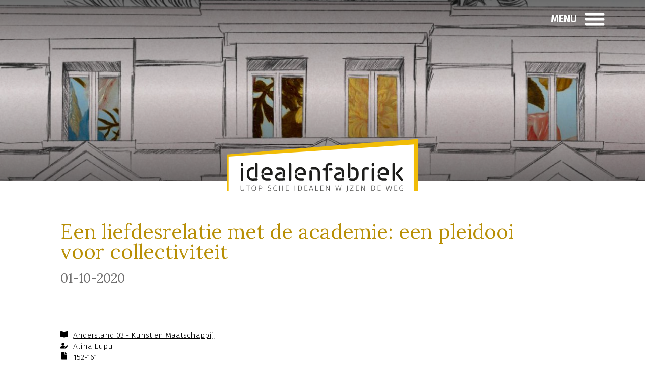

--- FILE ---
content_type: text/html; charset=UTF-8
request_url: https://www.idealenfabriek.nl/nl/Lezen/Andersland-online/Een-liefdesrelatie-met-de-academie:-een-pleidooi-voor-collectiviteit
body_size: 18431
content:
<!DOCTYPE html><html lang="nl"><head><title>Andersland online - Idealenfabriek</title><meta charset="utf-8"><meta name="description" content="In de Idealenfabriek worden wisselende thema’s aan de orde te gesteld middels een tijdschrift, discussies, maaltijden, tentoonstellingen en publicaties."><meta name="viewport" content="width=device-width,initial-scale=1,user-scalable=no"><meta name="msapplication-config" content="https://www.idealenfabriek.nl/img/favicon/browserconfig.xml"> <meta name="image" content="https://www.idealenfabriek.nl/content/sizes/meta/mvdh_andersland_academie_binnen-buiten.jpg"> <meta name="theme-color" content="#ffffff"><meta name="msapplication-TileColor" content="#ffffff"><meta itemprop="name" content="Andersland online - Idealenfabriek"><meta itemprop="description" content="In de Idealenfabriek worden wisselende thema’s aan de orde te gesteld middels een tijdschrift, discussies, maaltijden, tentoonstellingen en publicaties."> <meta itemprop="image" content="https://www.idealenfabriek.nl/content/sizes/meta/mvdh_andersland_academie_binnen-buiten.jpg"> <meta name="twitter:card" content="In de Idealenfabriek worden wisselende thema’s aan de orde te gesteld middels een tijdschrift, discussies, maaltijden, tentoonstellingen en publicaties."><meta name="twitter:title" content="Andersland online - Idealenfabriek"><meta name="twitter:description" content="In de Idealenfabriek worden wisselende thema’s aan de orde te gesteld middels een tijdschrift, discussies, maaltijden, tentoonstellingen en publicaties."> <meta name="twitter:image:src" content="https://www.idealenfabriek.nl/content/sizes/meta/mvdh_andersland_academie_binnen-buiten.jpg"> <meta name="og:title" content="Andersland online - Idealenfabriek"><meta name="og:description" content="In de Idealenfabriek worden wisselende thema’s aan de orde te gesteld middels een tijdschrift, discussies, maaltijden, tentoonstellingen en publicaties."> <meta name="og:image" content="https://www.idealenfabriek.nl/content/sizes/meta/mvdh_andersland_academie_binnen-buiten.jpg"> <meta name="og:url" content="https://www.idealenfabriek.nl"><meta name="og:site_name" content="Andersland online - Idealenfabriek"><meta name="og:locale" content="nl"><meta name="og:type" content="website"><link rel="preconnect" href="https://fonts.googleapis.com"><link rel="preconnect" href="https://fonts.gstatic.com" crossorigin><link href="https://www.idealenfabriek.nl/style.css?ver=1641387471" rel="stylesheet"><link rel="apple-touch-icon" sizes="180x180" href="https://www.idealenfabriek.nl/img/favicon/apple-touch-icon.png"><link rel="icon" type="image/png" sizes="32x32" href="https://www.idealenfabriek.nl/img/favicon/favicon-32x32.png"><link rel="icon" type="image/png" sizes="16x16" href="https://www.idealenfabriek.nl/img/favicon/favicon-16x16.png"><link rel="mask-icon" href="https://www.idealenfabriek.nl/img/favicon/safari-pinned-tab.svg" color="#f1bc06"><link rel="manifest" href="https://www.idealenfabriek.nl/img/favicon/site.webmanifest"><link rel="shortcut icon" href="https://www.idealenfabriek.nl/img/favicon/favicon.ico"></head><body><nav class="row nav-main"><div class="placeholder"> <a href="https://www.idealenfabriek.nl" class="nav-logo"><img src="https://www.idealenfabriek.nl/img/logo.svg" alt="Idealenfabriek"></a> <button class="nav-menu_toggle"> <span>Menu</span><svg xmlns="https://www.w3.org/2000/svg" viewBox="0 0 40 40"><line x1="3" y1="10" x2="37" y2="10"/><line x1="3" y1="20" x2="37" y2="20"/><line x1="3" y1="30" x2="37" y2="30"/></svg></button><ul class="nav-links"> <li><a href="https://www.idealenfabriek.nl"><span>Home</span></a><li><a href="https://www.idealenfabriek.nl/nl/Nieuws"><span>Nieuws</span></a><li><a href="https://www.idealenfabriek.nl/nl/Word-idealist"><span>Word idealist</span></a><li><a href="#" class="active"><span>Lezen</span></a><ul><li><a href="https://www.idealenfabriek.nl/nl/Lezen/Boeken">Boeken</a></li><li><a href="https://www.idealenfabriek.nl/nl/Lezen/Tijdschrift-Andersland">Tijdschrift Andersland</a></li><li><a href="https://www.idealenfabriek.nl/nl/Lezen/Andersland-online" class="active">Andersland online</a></li></ul><li><a href="https://www.idealenfabriek.nl/nl/Kijken"><span>Kijken</span></a><li><a href="https://www.idealenfabriek.nl/nl/Luisteren"><span>Luisteren</span></a><li><a href="https://www.idealenfabriek.nl/nl/Over-ons"><span>Over ons</span></a><ul><li><a href="https://www.idealenfabriek.nl/nl/Over-ons/Stichting-Utopa">Stichting Utopa</a></li><li><a href="https://www.idealenfabriek.nl/nl/Over-ons/About-us">About us</a></li></ul><li><a href="https://www.idealenfabriek.nl/nl/Contact"><span>Contact</span></a></li></ul></div></nav> <header class="row header detail" style="background-image: url('https://www.idealenfabriek.nl/content/files/mvdh_andersland_academie_binnen-buiten.jpg');"><div class="placeholder"><div class="header-text"> <h1> <a href="https://www.idealenfabriek.nl/nl/Agenda"><br /></a></h1> </div></div> <a href="https://www.idealenfabriek.nl" class="header-logo"><img src="https://www.idealenfabriek.nl/img/logo.svg" alt="Idealenfabriek"></a></header><main class="row main blog detail"><div class="placeholder"> <div class="blog-details"><div class="details-name"><h1>Een liefdesrelatie met de academie: een pleidooi voor collectiviteit</h1> <h2>01-10-2020</h2> </div> <ul class="details-list"> <li class="list-magazine"><a href="https://www.idealenfabriek.nl/content/files/lr_magazine_andersland_nr3_compleet.pdf" target="_blank">Andersland 03 - Kunst en Maatschappij</a></li> <li class="list-author">Alina Lupu</li> <li class="list-pages">152-161</li> </ul> </div> <div class="text"> <p><em>Please find the English version of this text below.&nbsp;</em></p><p>&nbsp;</p><p><em>Alina Lupu benadert de instituties van hoger kunstonderwijs in Nederland vanuit de metafoor van een liefdesrelatie en levert zo kritiek op de onvoorwaardelijke toewijding die verwacht wordt van kunstacademiestudenten en jonge kunstenaars.</em></p><p>&nbsp;</p><p><strong>Deel I: &ldquo;Ik hou van je, maar&hellip;&rdquo;</strong></p><p>&ldquo;How the hell did we get into this mess?&rdquo;</p><p><em>Carrie Bradshaw, Sex and the City, Afl. 1</em></p><p>&nbsp;</p><p>In 2019 meldde een vriendin van mij, een jonge beeldend kunstenaar, zich enthousiast aan voor een nieuwe opleiding die ze als EU-burger in Nederland mogelijk kon volgen. Ze had haar oog laten vallen op een masterprogramma binnen de kunsten, een zogenaamde MFA. Tegelijkertijd ging ze ook door een emotionele periode van verandering. Ze moest haar relatie heroverwegen &ndash; de man van wie ze al jaren hield leek steeds minder en minder aan haar verwachtingen te voldoen. Ze hadden een relatie met pieken en dalen. Ze wilde zo graag dat de relatie w&eacute;l zou werken, dat ze zich bij tijd en wijle onzichtbaar had gemaakt en haar wensen naar de achtergrond had verdrukt, wat vervolgens weer resulteerde in momenten van explosieve woede gericht op haar partner. Ze kwam in een vicieuze cirkel van schuldgevoelens terecht. Er leek geen vriendschappelijke manier om uit de relatie te komen, of om het toch te laten werken.</p><p>&nbsp;</p><p>Het was op dat moment bijna 14 februari, Valentijnsdag, en alles was doordrenkt van diepe en donkere romantische wanhoop. Hierdoor overlapten opeens de liefde en haar professionele drive terwijl ze haar portfolio voor aanmelding&nbsp;voorbereidde. Ze noemde haar motivatiebrief &ldquo;Would you be my MFA?&rdquo; (Zou je mijn MFA willen zijn?) en stuurde haar aanmelding op naar het instituut dat ze het hof probeerde te maken.</p><p>&nbsp;</p><p>Dit aanzoek, deze liefdesbrief, deze openingszin zorgde ervoor dat ze op gesprek mocht komen en uiteindelijk ook werd aangenomen voor haar master. Ondertussen ebde en vloeide haar relatie totdat deze uit elkaar viel.&nbsp;Tot haar eigen verrassing werd zij gedumpt, ook al zou zij degene moeten zijn geweest die het uit had moeten maken. Ze kon haar liefdesverdriet niet bedwingen. Maar ergens middenin de puinhoop vroeg ze zich ook af wat ze eigenlijk precies probeerde te redden.</p><p>&nbsp;</p><p>Een jaar later, tijdens de coronacrisis, besloot ze na als student genegeerd, gemanipuleerd en slecht behandeld te zijn dat zij degene was die het uit zou maken. Haar ervaring met haar MFA veranderde in een typisch geval van verwachtingen versus de realiteit.&nbsp;En hoewel het makkelijk zou zijn om het af te schuiven op onrealistische verwachtingen, of op de geweldige ervaring van je helemaal over geven aan iets wat je nog niet echt begrijpt om vervolgens met de teleurstelling te moeten leven van wat datgene in werkelijkheid is, liep het dit keer anders.</p><p>&nbsp;</p><p>Mijn vriendin had geen toegang tot de juiste onderwijsondersteuning en workshops; ze moest zich aanpassen voordat de studie &uuml;berhaupt begonnen was, terwijl ze steeds maar steeds nieuwe informatie bleef ontvangen. Dit gaf haar het gevoel dat ze geen controle of begeleiding had tijdens haar studie. Ze wachtte tevergeefs op een oplossing die maar&nbsp;niet kwam.</p><p>&nbsp;</p><p>Ze schraapte uiteindelijk de moed bij elkaar om met haar opleiding te stoppen nadat ze de vereende actie zag van de studenten van Yale MFA, een kunstacademie in Amerika. Deze studenten hadden hun weerspiegelingen op het onderwijs gebundeld in een document dat in juli van dit jaar verscheen. Getiteld &ldquo;Zit jij in een gewelddadige relatie met je school?&rdquo;&nbsp;en bedoeld als checklist voor institutionele verantwoording, richtte de lijst zich op een aantal cruciale zaken waarin kunstonderwijsinstellingen tekortschoten tijdens de coronacrisis en daarvoor. Bijvoorbeeld: financi&euml;le transparantie, ras en inclusiviteit, onbetaalde arbeid, de westerse blik ten opzichte van kunsteducatie en curriculum, het niet in staat zijn om adequate noodhulp te bieden tijdens een crisis, en slechte communicatie.</p><p>&nbsp;</p><p>De dingen op de lijst die een gevoelige snaar raakten waren bijvoorbeeld &ldquo;Je hebt geen toegang tot een gespecificeerde factuur voor je collegegeld&rdquo;, &ldquo;Het instituut vindt het verzamelen en behouden van winst belangrijker dan het welzijn van studenten, faculteitsleden en andere medewerkers&rdquo;, &ldquo;Het instituut presenteert tijden van crisis als &lsquo;leermoment&rsquo;, waarbij enige verantwoordelijkheid richting studenten vermeden wordt, en het narratief dat kunstenaars veerkrachtig moeten zijn wordt bestendigd&rdquo;, en &ldquo;Jouw instituut vermijdt het presenteren van concrete actieplannen tot zeer kort voor, of op de dag van, belangrijke deadlines rondom factureren en toelatingsexamens.&rdquo; Het een voor een ontrafelen van deze statements zorgde ervoor dat mijn vriendin zich realiseerde dat het er, net als in de liefde, op leek dat haar geliefde niet aan haar verwachtingen kon voldoen. En net als in de liefde vond ze het even moeilijk om weg te gaan, ook al ontbraken er dingen in haar relatie.</p><p>&nbsp;</p><p><strong>Deel II: &ldquo;Ik hou ook van mezelf&hellip;&rdquo;</strong></p><p>De parallel met romantische relaties is niet zo vergezocht als we het hebben over de wereld van opleidingsinstituten voor kunstonderwijs. Het is een parallel die je vaak tegenkomt in het bredere werkveld. Desalniettemin is het ook een vrij goed excuus dat in de kunstwereld gebruikt wordt als de grenzen van wat als werk gezien kan worden vaag zijn.</p><p>&nbsp;</p><p>In het artikel &ldquo;In the Name of Love&rdquo;, dat verscheen in het tijdschrift Jacobin in januari 2014, gaat Miya Tokumitsu op zoek naar de bedenker van de zin &ldquo;do what you love&rdquo;,&nbsp;bezien in de context van de kunstwereld. Hoewel ze de daadwerkelijke ontstaansgeschiedenis niet kon achterhalen, vond ze wel een zeer sterke voorbode van waarom deze zin zich zo heeft kunnen verspreiden. Ze citeert de inmiddels wereldwijd bekende speech van Steve Jobs, die hij hield bij de afstudeerceremonie van Stanford University in 2005 &ndash; inmiddels al meer dan 34 miljoen keer bekeken en vertaald in verschillende talen:</p><p>&nbsp;</p><p><em>&ldquo;Je moet datgene vinden waar je van houdt. En dat geldt net zoveel voor je werk als voor je geliefden. Je werk gaat een groot deel van je leven in beslag nemen, en de enige manier om je echt voldaan te voelen is om werk te doen waarvan jij gelooft dat het geweldig werk is. En de enige manier om geweldig werk te doen is door te doen waar je van houdt.&rdquo; </em></p><p>&nbsp;</p><p>Het probleem dat Tokumitsu in haar stuk uitlicht gaat vooral over de individualisatie van het werkproces (de herhaling van &ldquo;jij&rdquo; en &ldquo;je&rdquo; in de toespraak van Jobs geeft dat al een beetje weg), door het te associ&euml;ren met de hedendaagse emotie die het meest individualistisch is &ndash; romantische liefde. Deze liefde wordt gezien als een voorganger van een monogame relatie en nog later het systeem van het huwelijk, waarbinnen reproductief werk ge&euml;ist maar nooit gecompenseerd wordt, omdat het boven alles een werk van liefde is.</p><p>&nbsp;</p><p>Romantische liefde vereist het opgaan van het individu in een hoger doel, maar is niet altijd genereus, of eerlijk, of zelfs maar gezond wat dat betreft, en de normatieve formule ervan kan tot teleurstellingen leiden die niet overbrugd kunnen worden &ndash; en doet dat ook. Als je gevraagd wordt om je onderwijs en later je werk te bekijken binnen het &ldquo;doe waar je van houdt&rdquo;-mantra, loop je het gevaar dat je, als je geen voldoening kan vinden in de manier waarop educatie plaatsvindt of liefde kan vinden voor wat je doet, gezien wordt als onwaardig, als falend. En loop je het risico dat je uit liefde het onrechtvaardige gedrag van je geliefde negeert. Steve Jobs stond immers ook bekend als een zeer veeleisende en beledigende baas.</p><p>&nbsp;</p><p>Doordat het kunstonderwijs in Nederland gebruik maakt van het &ldquo;doen waar je van houdt&rdquo; -mantra, is het de afgelopen decennia steeds meer op een hellend vlak beland, wat past binnen de wereldwijde neoliberale ontwikkelingen in het onderwijs. Collegegeld is elk jaar ongeveer 10% gestegen, terwijl tegelijkertijd in de kunstwereld subsidie wordt geschrapt en concurrentie wordt bevorderd. Het feestelijk openstellen van het land voor internationale studenten en de toegenomen vraag om diversiteit en inclusiviteit staat op gespannen voet met een terugslag in het academisch jaar 2020-2021, waarin collegegeld voor studenten van buiten de EU (op dit moment al twee keer zo hoog als dat voor EU-studenten), nog eens verdubbeld zal worden om het aantal studenten dat het land in komt te verlagen.</p><p>&nbsp;</p><p>Omdat de meeste studenten die zich aanmelden voor een kunstopleiding niet per se de meest voordelige financi&euml;le keuzes maken, werd het gemakkelijk om hun dromen en idealen te gebruiken om zoveel mogelijk studenten zo snel mogelijk hun diploma te laten halen en als instelling winst te maken. Wanneer dit mechanisme niet meer werkt lijkt het net zo gemakkelijk te zijn om studenten en hun eisen weg te wuiven, erop rekenend dat ze toch geen collectieve macht hebben.</p><p>&nbsp;</p><p>En studenten zelf zijn niet de enigen die tekortschieten. Jonge docenten, die de schijn van geloofwaardigheid van een kunstonderwijsinstelling hooghouden, worden ook getrakteerd op freelance &ldquo;een dag per week&rdquo; aanstellingen. Ze werken al jaren veel meer uren dan ze betaald krijgen, voor een onveranderd uurloon. Maar ze gaan ermee akkoord omdat ze weten dat lesgeven in het kunstonderwijs niet alleen een bron van inkomen is, maar ook een zaak van individueel aanzien. Het vormen van jonge geesten voor wiens werk je uiteindelijk de eer opeist is onbetaalbaar. Onrechtvaardig behandeld worden als werknemer weegt minder zwaar als je voldoening ook spiritueel kan zijn. Je voelt je nog steeds voldaan. Je doet nog steeds &ldquo;waar je van houdt&rdquo;. Je doet het alleen voor een belachelijk uurtarief zonder aanvullende arbeidsvoorwaarden, het zij zo, maar je doet het ook ondanks dat je weet dat de leiding van de instelling een vast contract met goede voorwaarden heeft. Je doet het terwijl je weet dat musea een vaste staf van conservators, administratief medewerkers en directeuren hebben, die wellicht niet allemaal heel veel verdienen, maar in ieder geval een vaste aanstelling hebben. Je weet, als docent, dat je eerder aan de kant van de conci&euml;rges staat dan aan de kant van de school- en museumdirecteuren, maar je bent blind voor je eigen positie.</p><p>&nbsp;</p><p>Ik kreeg een snelle opfriscursus van de verwrongen logica van de markt toen ik een online afstudeerceremonie bekeek die in juli, zoals de coronamaatregelen voorschreven, als livestream te zien was. De instelling in kwestie was de Koninklijke Academie voor Beeldende Kunsten in Den Haag. De KABK heeft een vrij coherente focus op professionaliteit. Ze proberen de mythe van de uitgehongerde kunstenaar te vermijden, en leggen de nadruk op hoe jonge creatieven na hun afstuderen een plek kunnen innemen in het werkveld. Maar aangezien de wereld waar deze specifieke afgestudeerden in terecht zullen komen een neoliberale en marktgerichte wereld is, was het interessant om te zien hoe de instelling de corona-pandemie benaderde.</p><p>&nbsp;</p><p>Zoals voor de meeste Nederlandse academies waren vakken na de aankondiging van de &lsquo;intelligente lockdown&rsquo; in maart op stel en sprong door docenten omgevormd om online voortgezet te worden. En nu, in juli, kregen studenten hun diploma. Het was niet het uitreiken van de diploma&rsquo;s zelf, de wereld ingestuurd via Zoom, dat interessant was om te volgen, maar juist het taalgebruik waarmee de ceremonie doorspekt was. De volgende uitspraken werden gedaan terwijl diploma&rsquo;s uitgereikt werden:</p><p>&nbsp;</p><p><em>&ldquo;De vele beperkingen van de coronamaatregelen zijn amper zichtbaar in het werk van de studenten.&rdquo;</em></p><p>&nbsp;</p><p><em>&ldquo;Hoe je tegenslag kunt omzetten in succes.&rdquo;</em></p><p>&nbsp;</p><p><em>&ldquo;Niets kan je stoppen. Niets zal je tegenhouden om je professionele doelen na te streven.&rdquo;</em></p><p>&nbsp;</p><p>Ik schreef deze ongelovig op. Het klonk voor mij als een vreemde benadering die het toestond om een wereldwijde pandemie te negeren en er vervolgens voor geprezen te worden, als de evenknie van het hebben van &ldquo;een go-getter houding&rdquo; en precies te hebben wat de wereld op dit moment nodig heeft.</p><p>&nbsp;</p><p>Hoe zat het met de studenten die niet afgestudeerd zijn?&nbsp;Waren die er? Wat voor toespraak zou hun weigering of onmogelijkheid om een diploma te behalen in het jaar van een pandemie omlijsten?</p><p>&nbsp;</p><p>Het probleem dat hierbij naar boven komt is dat, door de ge&iuml;ndividualiseerde insteek van kunstonderwijs, de studenten zich tegenover de instelling kunnen voelen alsof ze alleen zijn in hun benarde situatie of zelfs zelf het probleem zijn. Als ze weigeren om &ldquo;niets ze te laten stoppen&rdquo;&hellip; vragen ze dan te veel? Als ze het gevoel hebben dat er iets mist, worden ze dan neergezet als herrieschoppers? Zijn ze een irritatie in crisistijd terwijl de instelling worstelt met reorganisatie? Moeten ze gewoon hun mond houden en de ontoereikende oplossingen accepteren, net als de slechte communicatie, de verouderde manieren van lesgeven, en het gebrek aan wederzijds respect? Gebeuren al deze dingen nu, leven studenten middenin een historische en emotioneel zware periode of&hellip; beelden ze zich dit in?</p><p>&nbsp;</p><p><strong>Deel III: &ldquo;Liefde is geen schaarste, liefde is overvloedig&rdquo;</strong></p><p>Het is duidelijk. Het onvermogen van studenten om actie te ondernemen tegen onrechtvaardigheid is verergerd door de ge&iuml;ndividualiseerde manier waarop ze de afgelopen decennia van kunst-commodificatie door het Nederlandse systeem van kunstonderwijs worden geleid.</p><p>&nbsp;</p><p>Er wordt binnen het onderwijssysteem voor gepleit om het object van je liefde &ndash; een mogelijke carri&egrave;re in de kunsten &ndash; te zien als een reis die elk individu alleen onderneemt. Dit staat in schril contrast tot wat het eigenlijk is: een poging om je stem toe te voegen aan een kunst-ecosysteem waarin kunstenaars elkaar ondersteunen, ruimte delen, zeggenschap hebben en gestimuleerd worden om hun onderwijs en professionalisatie in nauw overleg met onderwijsinstellingen vorm te geven, en later met subsidieverstrekkers en instituten gericht op het tentoonstellen van kunst.</p><p>&nbsp;</p><p>Het is geen wonder dat jonge kunstenaars zich alleen voelen en in een zwart gat vallen als ze afstuderen, met of zonder de verergerde stress van een wereldwijde pandemie. De instituties waar ze deel van uit maken hebben ze drie jaar of langer aan de hand meegenomen, steeds iets dichter bij dat zwarte gat, terwijl ze hebben geleerd om zich af te zetten van hun medestudenten in plaats van om allianties te bouwen. Van een focus op individuele beoordelingen tot het verzwijgen van persoonlijke financi&euml;le situaties van henzelf en hun docenten, tot het uitwissen van diversiteit door een op het Westen gericht curriculum aan te houden; dit zijn allemaal manieren waarop studenten verdeeld worden en waarop gepoogd wordt ze in een steeds flauwere variatie van de kunstwereld te laten passen wanneer ze afstuderen. Maar deze mechanismen verhullen ook het feit dat niet iedereen het in deze versie van de kunstwereld kan maken, zelfs niet als ze het echt, echt willen. De harde waarheid is dat veel jonge kunstenaars zouden weigeren deel te nemen aan de huidige kunstwereld als ze de echte staat van de sector al veel eerder zouden begrijpen. Ze komen juist gevangen te zitten doordat ze maar beetje bij beetje bekend raken met de voorwaarden waar ze aan moeten voldoen. Een variatie op de drogreden van de al gemaakte kosten; studenten hebben al zoveel ge&iuml;nvesteerd in het kunstonderwijs dat het tegen de tijd dat ze meer en meer te weten komen over de onrechtvaardigheden vaak al te moeilijk is om nog terug te keren.</p><p>&nbsp;</p><p>In het licht van dit alles is er geen simpele manier om verandering in te zetten. Maar het begint bij het begrijpen van je context, het kijken naar je collega&rsquo;s en naar historische voorbeelden van hoe het beter kan, en van daaruit verder werken.</p><p>&nbsp;</p><p>Laten we als &eacute;&eacute;n sprankje van hoop het concept van collectief organiseren nemen.</p><p>&nbsp;</p><p>Afgelopen april werd tijdens de lockdown op Instagram het initiatief No.More.Later gestart, om de problemen waar Nederlandse studenten tegenaan lopen collectief bespreekbaar te maken (4).&nbsp;Sindsdien zijn onderwerpen besproken zoals het tekort aan woonruimte, de oplopende collegegelden,&nbsp;online lesgeven, en de reactie van kunstinstituten op corona. Het overkoepelende doel is het organiseren en vormen van een nationale studentenvakbond voor kunstacademiestudenten. De eerste online bijeenkomst werd bijgewoond door studenten van de HKU, KABK, WdKA, Academie Beeldende Kunsten Maastricht, Piet Zwart Instituut, ArtEZ Arnhem, ArtEz Enschede, Rietveld Academie en het Sandberg Instituut &ndash; de helft van de opleidingsinstituten voor beeldende kunsten in Nederland, wat een veelbelovende start is.</p><p>&nbsp;</p><p>Een volgend sprankje hoop komt van het kennen van je geschiedenis. In het midden tot einde van de jaren 70 cre&euml;erde het Zerowork Collective, een autonoom Marxistisch tijdschrift in Amerika, een serie publicaties en pamfletten die op kleine schaal verspreid werden. Deel hiervan was het pamflet &ldquo;Wages for students&rdquo; uit 1975.5 Ze probeerden&nbsp;hiermee te herdefini&euml;ren wat schoolwerk is en hoe het zich verhoudt tot werk in het algemeen.</p><p>&nbsp;</p><p>De klassieke definitie van werk hangt samen met het ontvangen van loon, in het kort &ldquo;het op regelmatige basis verrichten van werk of uitvoeren van taken voor loon of salaris&rdquo;. Als je uitgaat van deze betekenis is werk alleen maar werk als het betaald wordt. Idealiter ook goed betaald, in ieder geval zodanig dat je in je basisbehoeften kan voorzien en meer dan dat, maar dat is niet direct in de definitie opgenomen. De jaren 70 waren echter een tijd waarin werk ook steeds meer geassocieerd werd met het werk van vrouwen in en rond het huis. Deze activiteiten waren, en zijn nog steeds, ten onrechte onbezoldigd, en vallen onder de verzamelterm &ldquo;huishoudelijk werk&rdquo;. In 1972 begon de Amerikaanse activist Selma James hierom &ldquo;Wages for Housework&rdquo;. Met dit initiatief eiste ze erkenning en bezoldiging van alle zorgtaken in en om het huis.</p><p>&nbsp;</p><p>Studenten stonden lager op de werkladder &ndash; nog niet gegrond in het werkende leven, maar er ook niet helemaal buiten geplaatst, en eigenlijk bezig om eraan deel te gaan nemen &ndash; maar werkten wel. Wat &ldquo;Wages for Students&rdquo; eiste was een meer systemische aanpak in het begrijpen van wat studenten eigenlijk doen. En deze&nbsp;systemische aanpak onthult ook dat &lsquo;schoolwerk&rsquo; niet alleen betekent dat de student kennis tot zich neemt en zichzelf leert uiten, maar ook dat de student leert om aandachtig te luisteren, om te onthouden wat er gezegd wordt, om de taal van het vak te leren, om de autoriteit van docenten te respecteren en vaardigheden aan te leren die ze later productiever laat zijn. Of ze nou uiteindelijk een MBA of een MFA zouden halen, &ldquo;Wages for Students&rdquo; eiste dat studenten betaald zouden worden voor de tijd die ze werkten aan het verwerven van de vaardigheden die bij deze diploma&rsquo;s hoorden.</p><p>&nbsp;</p><p>In deze gedachtegang wordt het duidelijk dat kunstacademiestudenten zich beter hard kunnen maken voor het ontvangen van loon voor studeren dan voor lager collegegeld. Dus niet gratis onderwijs eisen, maar 180 graden verder kijken en eisen om betaald te worden voor het voortbouwen aan de kunstwereld &ndash; en vervolgens ook eisen de kans te krijgen om deze kunstwereld te vormen tot wat het kan zijn, na decennia waarin het niet is gelukt om aan de verwachtingen rondom ondersteuning en inclusiviteit te voldoen.&nbsp;Als al het andere faalt kunnen we ook een sprankje hoop zien in het simpelweg <strong>weigeren nog in zee te gaan met een onverschillige instelling of onverschillige kunstwereld</strong>, zoals je ook een romantische relatie die uitgeblust is zou moeten laten voor wat het is.</p><p>&nbsp;</p><p>We moeten accepteren dat liefde niet eindig is, maar veelzijdig. Invloed kan overal vandaan komen en je werk als kunstenaar be&iuml;nvloeden. E&eacute;n enkele instelling geeft je niet de sleutel tot artistieke voldoening, net als dat monogame relaties niet de sleutel tot persoonlijke voldoening zijn en altijd in gelijke mate aangevuld moeten worden met vrienden, verliefdheden, buren en familie om een rijk leven te leiden.</p><p>Om te gedijen <strong>moet je verder kijken dan institutionele monogamie en je inzetten voor het opbouwen van meerdere relaties met andere gemeenschappen en groepen die je idealen beter reflecteren.</strong> Gemeenschappen die gedragen worden door de beginselen van transparantie en non-hi&euml;rarchie, welzijn boven winst stellen en collectief denken. Je kan pas echt weigeren gevangen te worden in een industrie als je begrijp dat liefde veelzijdig en overvloedig is.</p><p>&nbsp;</p><p><em>Alina Lupu is een in Roemeni&euml; geboren en getogen post-conceptuele kunstenaar en schrijver die in Nederland woont. De focus van haar werk ligt op precaire leef- en werkomstandigheden van kunstenaars en arbeiders in het algemeen. Ze heeft een achtergrond in psychologie en fotografie, en een niet-afgeronde opleiding in de kunsten. In 2019 publiceerde ze de novelle &ldquo;This is a Work of Fiction&rdquo;, over echt gebeurde en fictieve situaties in het kader van de kwetsbaarheid van het bestaan als kunstenaar en de vele compromissen die daarbij horen. Haar werk heeft onder meer de volgende locaties ge&iuml;nfiltreerd: Kunsthalle Wien, Vienna; W139, Amsterdam; Onomatopee, Eindhoven; Drugo More, Rijeka; Rheum Room, Basel; European Lab, Lyon en Diskurs, Giessen.</em></p><p>&nbsp;</p><p>--</p><p>&nbsp;</p><p><strong>Part 1: &quot;I love you, but..&rdquo;</strong></p><p>&nbsp;</p><p>&ldquo;How the hell did we get into this mess?&rdquo;</p><p><em>Carrie Bradshaw, Sex and the City, Ep. 1</em></p><p>&nbsp;</p><p>In 2019 a friend of mine, a young visual artist, got excited about applying for and potentially starting a new course of study within the Netherlands, as an EU national. She had her eye on a master&#39;s program within the arts, an MFA. She was also, in parallel, going through a personal and emotional transition. She was having to reconsider a relationship with a man she had been in love with for years, but which didn&rsquo;t seem to rise to her expectations, increasingly less so. They had ups and downs. She wanted this to work so much that she had made herself invisible at times, had made her wishes almost non-existent, which triggered some explosive bouts of uncontrollable anger towards him. These spiraled into guilt. There didn&rsquo;t seem to be an amicable way out or a way to make things work.</p><p>&nbsp;</p><p>It was, at the time, close to February 14th, Valentine&laquo;s Day, and everything was imbued with this deep and dark romantic desperation. So somehow love and professional drive overlapped and as she was prepping her portfolio for admissions she ended up titling her motivation letter &ldquo;Would you be my MFA?&rdquo; and sending this to the educational institution that she was courting.</p><p>&nbsp;</p><p>This proposal of sorts, this love letter, this pick-up line, got her an interview and eventually got her into her master&rsquo;s. While her romantic relationship ebbed and flowed until it fell apart. She got dumped, to her surprise, even if she should have been the one dumping. And she couldn&rsquo;t contain her heartbreak, but somewhere along with the wreckage she also wondered what precisely was she trying to save?</p><p>&nbsp;</p><p>One year later, during the corona crisis, she decided to be the one doing the dumping after having been ignored, gaslit and mistreated as a student. Her MFA experience turned into a case of expectations versus reality and while it would be easy to blame unrealistic expectations, or the wide-eyed and wonderful experience of falling for something that you don&rsquo;t yet fully understand and then living through the disappointment of that something, things didn&rsquo;t follow this pattern. My friend ended up not having the proper teaching support, access to workshops, she ended up traveling and needing to readjust before she even started studying and new information kept being sprung upon her. This all led to her feeling she had no control and no guidance during her studies. She waited in vain for some sort of resolution, which never came.</p><p>&nbsp;</p><p>She eventually got the courage to quit her course of study after seeing the collaborative effort of the students of Yale MFA, a US-based art school. They had gathered their reflections in a document published in July of 2020. Entitled &ldquo;Are you in an abusive relationship with your school?&rdquo; and meant to be a checklist for institutional accountability the list went on to touch on several crucial aspects that art educational institutions had failed to account for during the corona crisis, but also before it. Among these: financial transparency, race and inclusivity, unpaid labor, Western-centric art pedagogy and curriculum, failure to provide adequate emergency response in times of crisis, and poor communication.&nbsp;(The list https://www.instagram.com/p/CCWrv-flM58/)</p><p>&nbsp;</p><p>Things like: &ldquo;You do not have access to an itemized tuition bill&rdquo;, &ldquo;The Institution prioritizes the accumulation and preservation of profits over the well-being of students, faculty and frontline workers&rdquo;, &ldquo;The Institution presents times of crisis as a &laquo;learning opportunity, avoiding responsibility towards students, perpetuating the narrative that artists must be resilient.&rdquo; and &ldquo;Your institution avoids presenting concrete plans of action until close to, or the day of, major billing and matriculation deadlines.&rdquo; especially struck a chord. Unraveling these, one by one, had led my friend to realize that, just as in love, it seemed the object of her affection had fallen short. And just like in love she found it equally hard to let go even as things were lacking.</p><p>&nbsp;</p><p><strong>Part 2: &ldquo;I love me too..&rdquo;</strong></p><p>&nbsp;</p><p>The parallel to romantic relationships is not that far of a stretch when talking about the art world and the educational institutions within it. It&rsquo;s a parallel that one very often discovers within the field of work at large. Nevertheless, it also tends to be a pretty good excuse within the field of the arts where the boundaries of what can be considered work are unclear.</p><p>&nbsp;</p><p>In the article &ldquo;In the Name of Love&rdquo; (https://www.jacobinmag.com/2014/01/in-the-name-of-love/) from Jacobin&rsquo;s January 2014 issue, Miya Tokumitsu went in search of the author of the concept of &ldquo;do what you love&rdquo; as applied to the field of work and ended up with, while not the origin story itself, a very strong precursor of why the phrase spread the way it did. She quoted Steve Jobs&rsquo;s by now worldwide known graduation speech to the Stanford University class of 2005, viewed over 34 million times and counting and translated in various languages, which goes a little something like this:</p><p>&nbsp;</p><p>&quot;You&rsquo;ve got to find what you love. And that is as true for your work as it is for your lovers. Your work is going to fill a large part of your life, and the only way to be truly satisfied is to do what you believe is great work. And the only way to do great work is to love what you do.&quot;</p><p>&nbsp;</p><p>The issue which Tokumitsu highlights in her piece has to do with the individualization of the working process (the repetition of the &#39;you&rsquo;s in Jobs&rsquo;s text hints to that) by associating it with the most individual of present-day emotions - romantic love - which is viewed as a precursor to monogamous relationships and later on the framework of marriage, within which reproductive labor is demanded, but never compensated, as it&#39;s above all a labor of love.</p><p>&nbsp;</p><p>Romantic love demands a subsuming of the individual to a higher cause, but it&rsquo;s not always generous, or fair, or even baseline healthy for that matter, and in its normative formulation it can and does lead to disappointments that cannot be bridged. When asked to treat one&#39;s education and later on one&#39;s profession in the &ldquo;do what you love&rdquo; mantra, there is the danger that those that cannot find satisfaction in the way education is carried out and cannot find love for what they&rsquo;re doing, might be viewed as not worthy, as failing. There is also the danger that, out of love, one might ignore the injustices that the object of their affection perpetrates. Steve Jobs, after all, was more than known for being a brash, highly demanding, and downright abusive boss.</p><p>&nbsp;</p><p>In this equation taking advantage of the &ldquo;do what you love&rdquo; mantra, artistic education in the Netherlands, following the greater theme of worldwide neoliberal developments in education, managed in the last few decades to go down a slippery slope. Tuition fees have risen every year with around 10%, while funding cuts and an increased feeling of competition have been applied in tandem to the art field. The joyful opening up of the country to international students, the increased push for diversity and inclusivity have met their match in a backlash in the new academic year 2020-2021, when tuition fees for non-EU students, already double the EU students tuition fees, will be doubled once more, to explicitly reduce the number of students coming into the country. (https://www.dutchnews.nl/news/2019/12/universities-should-be-able-to-limit-non-eu-student-numbers-vvd-mp/).</p><p>&nbsp;</p><p>Taking into account that most students that sign up to get an education within the arts are not particularly making the wisest of financial choices, it became easy to instrumentalize their hopes and ideals in the service of simply getting bodies in seats and getting them out the door, holding on to a diploma as soon as it&rsquo;s legally possible while making a profit. When this mechanism no longer works it seems to be equally easy to dismiss students and their demands, counting on the fact that they don&rsquo;t hold any collective power.</p><p>&nbsp;</p><p>And students themselves are not the only ones that fall short. Young teachers, the ones that supply the veneer of credibility to an art educational institution, have also been treated to freelance &quot;one-day-a-week&quot; employment arrangements. They have experienced overwork at an unchanging hourly rate for years, but they agreed to said overwork knowing full well that teaching in an art educational institution is not just a matter of gaining an income, but a matter of individual prestige and the joys of shaping young minds over which you end up claiming some sort of credit is priceless. So, being mistreated as an employee doesn&rsquo;t hang as heavy in balance when satisfaction can also be deeply spiritual. You still gain satisfaction. You still &ldquo;do what you love&rdquo;. You just end up doing it for a ridiculous hourly fee with no benefits, that&rsquo;s it, but you also do it, as a teacher, while knowing the school&rsquo;s administration is on a stable contract with benefits, you do it while knowing museums have a stable staff comprised of curators, secretarial workers, and directors, with, if not always a high salary, at the very least a stable one. You know, as a teacher, you fit alongside the janitorial staff rather than the school or museum directors, but you&rsquo;re blinded to your position.</p><p>&nbsp;</p><p>I got a refresher of the twisted logic of the market while following an online graduation ceremony which was live-streamed during July, as per corona restrictions. The art school in question was The Royal Academy of the Arts in The Hague. The school has a quite coherent focus on professionalization. The myth of the starving artist is something they are trying to avoid so there is an emphasis on how young creatives can fit into the professional field upon graduation. But seeing how the world in which these young creatives will be fitting into is a typically neoliberal one, market-focused, it was interesting to see how the institution approached the pandemic.</p><p>&nbsp;</p><p>Courses, as for most Dutch academies, were reshaped at speed by all teachers and continued online rather than in person after the quarantine was announced mid-March. And now, come July, students started receiving their diplomas. It wasn&rsquo;t the act itself that was interesting to witness, made public to the world via a Zoom transmission, but rather the type of discourse the ceremony was garnished with. The following phrases were uttered as diplomas were about to be handed over:</p><p>&nbsp;</p><p>&quot;The many limitations posed by the corona measurements are barely visible in the work of the students.</p><p>&nbsp;</p><p>How you can turn setbacks into success.</p><p>&nbsp;</p><p>Nothing can stop you. Nothing will stop you from pursuing your professional goals.&rdquo;</p><p>&nbsp;</p><p>I wrote these down, incredulous. For me it sounded like a strange approach that allowed one to ignore a global pandemic and be praised for it, this being the equivalent of having a go-getter attitude and just what the world needs right now.</p><p>&nbsp;</p><p>And what of the ones that didn&rsquo;t graduate? Were there any? What speeches would have framed their refusal or impossibility to gain a diploma in a pandemic year?</p><p>&nbsp;</p><p>The problem that appears in this sort of displays is that, due to the individualized nature of artistic education, the student, while facing the institution, can be made to feel alone in their plight and they can be made to feel that they&rsquo;re the problem. If they refuse to &ldquo;to let anything stop them&quot; are they asking for too much? If they feel that something is lacking, will they be categorized as trouble makers? Are they being a nuisance in a time of crisis when the institution is scrambling to reorganize? Should they just shut up and accept the sub-par solutions, the poor communication, the antiquated teaching methods, the lack of mutual respect that the institution offers? Are all these things happening, did students just live through a historical and emotionally draining event or are they just imagining things?</p><p>&nbsp;</p><p><strong>Part 3: &ldquo;Love is not scarcity, love is an overflowing.&rdquo;</strong></p><p>&nbsp;</p><p>It&rsquo;s clear. The failure of students to act in the face of injustice has been exacerbated during the past few decades of art school and art field commodification in the Netherlands by the individualized nature of how they are guided through the system.</p><p>&nbsp;</p><p>There&rsquo;s a push from within the educational system towards seeing the object of one&#39;s affections - a potential career in the arts - as a journey each one takes as an individual. This is in contrast to what it is: an attempt to add one&#39;s voice to an arts ecosystem in which artists support each other, share space, have agency and are empowered to shape their education and professionalization in close dialogue with educational institutions and later on funding bodies and institutions dedicated to the display of art.</p><p>&nbsp;</p><p>It&rsquo;s no wonder young artists feel alone and fall into a black hole once they graduate, with or without the exacerbated stress of a global pandemic. The institutions they&rsquo;re a part of have been taking them by the hand and dragging them in the direction of that very hole during three to four to how many years of instruction telling them how to set themselves apart from their peers rather than build alliances. From a focus on individualized assessments to an obscuring of personal economic conditions of themselves and of their teachers, to an erasing of diversity by following a Western-centric curriculum, these are all ways in which students are divided and made to fit into an ever more bland variation of the art world once they finish their studies. But these are also mechanisms that obscure the fact that not everyone can make it into this version of the art world, even if they truly madly and deeply wanted to. And deep in their hearts truth is, if the actual conditions of the art world were to be revealed to them early on, most young artists would refuse to participate in it. It&rsquo;s the gradual creeping in of conditions that trap them, a variation on &ldquo;sunken costs fallacy&rdquo;, where a student has already invested too much before realizing what they are being put through and therefore find it difficult to let go.</p><p>&nbsp;</p><p>In light of all this, changing things around is never clearcut, but it begins by understanding one&#39;s context, looking towards one&#39;s colleagues, and towards historical examples of how this can be done better and building up from there.</p><p>&nbsp;</p><p>Let&laquo;s take as one seed of hope the concept of <strong><em>collective organizing</em>.</strong></p><p>&nbsp;</p><p>Started in April of 2020, during quarantine, the No.More.Later initiative took Instagram as a platform to collectively talk about issues art students face within the Netherlands. They have tackled since then such topics as the housing shortage, the rising tuition fees, online teaching, and the corona response of art institutions. Their overall goal is to organize and form a national student union for art students and their first online mobilized gathering managed to bring together representatives from HKU, KABK, WdKA, Maastricht Academy of Fine Arts, Piet Zwart Institute, ArtEZ Arnhem, ArtEZ Enschede, Rietveld Academie and Sandberg Institute, half the fine art educational institutions in the Netherlands, which is a very promising start.</p><p>&nbsp;</p><p>A further seed of hope comes from <i>knowing one&#39;s history</i>. In the mid to late &#39;70s, Zerowork Collective, an autonomist Marxist-influenced magazine based in the US, created a series of publications and pamphlets that circulated small scale. Part of their output was the 1975 pamphlet entitled &ldquo;Wages for students&rdquo;. In it, they aimed to define what schoolwork is and how this can relate to the definition of work in general.</p><p>&nbsp;</p><p>The classical definition of work ties it to receiving a wage, in short: &quot;to perform work or fulfill duties regularly for wages or salary&rdquo;. Within this definition, which sits at the top of Merriam Webster dictionary even in 2020, your work is work only if paid. Ideally properly paid, allowing you to fulfill your basic needs and beyond, but that&rsquo;s not automatically implied in the definition. However, the &lsquo;70s were defined as a period in which work was also increasingly associated with the labor of women in and around the home. These activities were and still are unjustly unremunerated activities, and they find themselves under the umbrella of &ldquo;housework&rdquo;. In 1972, American activist Selma James, to counter this injustice, founded &ldquo;Wages for Housework&rdquo;. This was an initiative that pushed for the recognition and payment of all caring work, in and around the home.</p><p>&nbsp;</p><p>Students placed lower on the labor ladder - not yet fully embedded into the working field, but not excluded from it either, just getting ready to enter it - have also always carried out work. What &ldquo;Wages for students&rdquo; argues for is a more systemic approach in understanding what students are doing. And this systemic approach reveals to us that what happens during schoolwork is not just the student absorbing knowledge and self-expressing, but also the student learning to listen attentively, memorize what is being said, learn the language of their trade, respect the authority of teachers and pick up skills which allow for them to be more productive later on. Whether they would end up with MBA&rsquo;s or MFA&rsquo;s, &ldquo;Wages for Students&rdquo; demanded that students get paid for their time as they worked to gain the competencies associated with these degrees.</p><p>&nbsp;</p><p>In this line of thought, rather than advocate for lower tuition fees, which is something art students have been doing, it becomes obvious that what they should be advocating for is getting paid to study. So there&rsquo;s not just the need for free education, but a full 180 switch in demanding to be paid to perpetuate an art field and after that switch is applied, one needs to also step up and demand to get the chance to reshape what that art field can be, after decades of it having failed to rise to expectations of support and inclusivity.</p><p>&nbsp;</p><p>Ultimately, if all else fails, another seed of hope comes from simply <em><strong>refusing to engage with an uncaring institution and an uncaring art world</strong></em>, the same way one should exit a romantic relationship that has run its course.</p><p>&nbsp;</p><p>And this comes from accepting that love is not finite, but multiple. Influences can come from everywhere and shape one&#39;s practice as an artist. A single institution does not hold the key to artistic fulfillment, just as a monogamous relationship does not hold the key to personal fulfillment, even when it&laquo;s harmonious, but must be supplemented with the love of friends, crushes, neighbors, family, all valued equally, to allow for a full and rich life experience.</p><p>&nbsp;</p><p>In order to thrive, <em><strong>one needs to look beyond institutional monogamy and towards building multiple relationships with other communities that better reflect one&#39;s ideals</strong></em>, communities that rely on the principles of transparency, horizontality, prioritizing wellbeing rather than profit and thinking collectively. Its only once accepting love as an overflowing principle that one can refuse to become trapped.</p></div> <div class="images"> <figure class="image"> <a href="https://www.idealenfabriek.nl/content/sizes/big/mvdh_andersland_academie_binnen-buiten.jpg" data-fancybox="62"> <img src="https://www.idealenfabriek.nl/content/sizes/tall/mvdh_andersland_academie_binnen-buiten.jpg" alt=""> </a></figure> </div> </div></main> <footer class="row footer"><div class="placeholder"><ul class="footer-socials"><li> <a href="https://www.facebook.com/Idealenfabriek" target="_blank" title="Facebook"><img src="https://www.idealenfabriek.nl/img/icon-facebook.svg" alt="Facebook"></a></li><li> <a href="https://www.instagram.com/idealenfabriek" target="_blank" title="Instagram"><img src="https://www.idealenfabriek.nl/img/icon-instagram.svg" alt="Instagram"></a></li><li> <a href="mailto:info@idealenfabriek.nl" title="E-mailadres"><img src="https://www.idealenfabriek.nl/img/icon-mail.svg" alt="E-mailadres"></a></li></ul><ul class="footer-info"><li><a href="http://www.utopa.nl" target="_blank">Stichting Utopa</a></li><li><a href="https://goo.gl/maps/PLkbXfvVtmG2" target="_blank">Hooglandse Kerkgracht 17a Leiden</a></li><li><a href="http://www.utopa.nl" target="_blank">Utopa.nl</a></li><li><a href="https://www.idealenfabriek.nl/nl/Privacyverklaring">Privacyverklaring</a></li></ul> <span class="footer-copy">Design: <a href="https://www.ratio.design" target="_blank">Ratio Design</a></span></div></footer><script> var website_url = "https://www.idealenfabriek.nl", lang = "nl", pad1 = "Lezen", pad2 = "Andersland-online", pad3 = "Een-liefdesrelatie-met-de-academie:-een-pleidooi-voor-collectiviteit", pad4 = ""; </script><script src="https://ajax.googleapis.com/ajax/libs/jquery/3.2.1/jquery.min.js"></script><script src="https://www.idealenfabriek.nl/main.js?ver=1709559281"></script> </body></html>

--- FILE ---
content_type: text/css
request_url: https://www.idealenfabriek.nl/style.css?ver=1641387471
body_size: 11943
content:
@import url("https://fonts.googleapis.com/css2?family=Fira+Sans:ital,wght@0,300;0,400;0,500;0,600;0,700;1,300;1,400;1,500&family=Lora:wght@400;700&display=swap");@use "sass:math";a,abbr,acronym,address,applet,article,aside,audio,b,big,blockquote,body,canvas,caption,center,cite,code,dd,del,details,dfn,div,dl,dt,em,embed,fieldset,figcaption,figure,footer,form,h1,h2,h3,h4,h5,h6,header,hgroup,html,i,iframe,img,ins,kbd,label,legend,li,mark,menu,nav,object,ol,output,p,pre,q,ruby,s,samp,section,small,span,strike,strong,sub,summary,sup,table,tbody,td,tfoot,th,thead,time,tr,tt,u,ul,var,video{margin:0;padding:0;border:0;font-size:100%;font:inherit;outline:none;vertical-align:baseline}article,aside,details,figcaption,figure,footer,header,hgroup,menu,nav,section{display:block}body{-webkit-tap-highlight-color:transparent;-webkit-font-smoothing:antialiased;-moz-osx-font-smoothing:grayscale;line-height:1}blockquote,q{quotes:none}blockquote:after,blockquote:before,q:after,q:before{content:"";content:none}table{border-collapse:collapse;border-spacing:0}input[type=text]::-ms-clear,input[type=text]::-ms-reveal{display:none;width:0;height:0}input[type=search]::-webkit-search-cancel-button,input[type=search]::-webkit-search-decoration,input[type=search]::-webkit-search-results-button,input[type=search]::-webkit-search-results-decoration{display:none}input:-webkit-autofill,input:-webkit-autofill:focus textarea:-webkit-autofill,input:-webkit-autofill:hover,select:-webkit-autofill,select:-webkit-autofill:focus,select:-webkit-autofill:hover,textarea:-webkit-autofill:hover textarea:-webkit-autofill:focus{-webkit-box-shadow:inset 0 0 0 9999px #fff;-webkit-text-fill-color:#000}select::-ms-expand{display:none}textarea{overflow:auto}input[type=number]{-moz-appearance:textfield}input[type=number]::-webkit-inner-spin-button,input[type=number]::-webkit-outer-spin-button{-webkit-appearance:none;appearance:none;margin:0}input,input:focus{outline:none}.button,button,input,select,textarea{-webkit-box-sizing:border-box;box-sizing:border-box;display:inline-block;line-height:inherit;font-family:inherit;font-style:inherit;font-size:inherit;border-radius:0;-webkit-appearance:none;-moz-appearance:none;appearance:none;background:none;color:inherit;outline:none;border:none;width:auto;padding:0;margin:0}.button,button{text-decoration:none;-webkit-user-select:none;-moz-user-select:none;-ms-user-select:none;user-select:none;cursor:pointer}::selection{background:#b88f06;color:#fff}::-moz-selection{background:#b88f06;color:#fff}body,html{overflow-x:hidden}html{-ms-overflow-style:none;scrollbar-width:none;overflow-y:auto}html::-webkit-scrollbar{display:none}html.no-scroll{overflow-y:hidden}html.no-scroll:before{pointer-events:auto;opacity:1}html:before{background:rgba(0,0,0,.5);-webkit-transition:opacity .25s;transition:opacity .25s;pointer-events:none;position:fixed;height:100%;width:100%;content:"";opacity:0;z-index:5;bottom:0;right:0;left:0;top:0}body{-webkit-box-align:start;-ms-flex-align:start;align-items:flex-start;min-height:100vh;background:#fff;-ms-flex-wrap:wrap;flex-wrap:wrap;display:-webkit-box;display:-ms-flexbox;display:flex;color:#000}.placeholder{-webkit-box-sizing:border-box;box-sizing:border-box;max-width:60rem;padding:0 5rem;margin:0 auto}.placeholder,.row{-ms-flex-wrap:wrap;flex-wrap:wrap;display:-webkit-box;display:-ms-flexbox;display:flex;width:100%}html{font:300 20px/1.75em Fira Sans,Arial,Helvetica,sans-serif}body{font:inherit;line-height:1.75em}h1,h2,h3,h4,h5{font-family:Lora,Georgia,Times New Roman,Times,serif;line-height:1em;font-weight:400}h1{font-size:2rem}h2{font-size:1.3rem}h3{font-size:1.2rem}h4{font-size:1.125rem}h5{font-weight:700;font-size:1rem}h6{font-weight:600;font-size:1em}a{color:inherit}b,strong{font-weight:700}em{font-style:italic}@-webkit-keyframes loading{0%{-webkit-transform:rotate(0deg);transform:rotate(0deg)}to{-webkit-transform:rotate(1turn);transform:rotate(1turn)}}@keyframes loading{0%{-webkit-transform:rotate(0deg);transform:rotate(0deg)}to{-webkit-transform:rotate(1turn);transform:rotate(1turn)}}@-webkit-keyframes nav-scroll{0%{-webkit-transform:translateY(-100%);transform:translateY(-100%)}to{-webkit-transform:translateY(0);transform:translateY(0)}}@keyframes nav-scroll{0%{-webkit-transform:translateY(-100%);transform:translateY(-100%)}to{-webkit-transform:translateY(0);transform:translateY(0)}}@-webkit-keyframes line1-open{0%{-webkit-transform:none;transform:none}50%{-webkit-transform:translateY(25%);transform:translateY(25%)}to{-webkit-transform:translateY(25%) rotate(45deg);transform:translateY(25%) rotate(45deg)}}@keyframes line1-open{0%{-webkit-transform:none;transform:none}50%{-webkit-transform:translateY(25%);transform:translateY(25%)}to{-webkit-transform:translateY(25%) rotate(45deg);transform:translateY(25%) rotate(45deg)}}@-webkit-keyframes line2-open{0%{-webkit-transform:none;transform:none}50%{-webkit-transform:translateY(-25%);transform:translateY(-25%)}to{-webkit-transform:translateY(-25%) rotate(-45deg);transform:translateY(-25%) rotate(-45deg)}}@keyframes line2-open{0%{-webkit-transform:none;transform:none}50%{-webkit-transform:translateY(-25%);transform:translateY(-25%)}to{-webkit-transform:translateY(-25%) rotate(-45deg);transform:translateY(-25%) rotate(-45deg)}}@-webkit-keyframes line1-closed{0%{-webkit-transform:translateY(25%) rotate(45deg);transform:translateY(25%) rotate(45deg)}50%{-webkit-transform:translateY(25%) rotate(0);transform:translateY(25%) rotate(0)}to{-webkit-transform:translateY(0) rotate(0);transform:translateY(0) rotate(0)}}@keyframes line1-closed{0%{-webkit-transform:translateY(25%) rotate(45deg);transform:translateY(25%) rotate(45deg)}50%{-webkit-transform:translateY(25%) rotate(0);transform:translateY(25%) rotate(0)}to{-webkit-transform:translateY(0) rotate(0);transform:translateY(0) rotate(0)}}@-webkit-keyframes line2-closed{0%{-webkit-transform:translateY(-25%) rotate(-45deg);transform:translateY(-25%) rotate(-45deg)}50%{-webkit-transform:translateY(-25%) rotate(0);transform:translateY(-25%) rotate(0)}to{-webkit-transform:translateY(0) rotate(0);transform:translateY(0) rotate(0)}}@keyframes line2-closed{0%{-webkit-transform:translateY(-25%) rotate(-45deg);transform:translateY(-25%) rotate(-45deg)}50%{-webkit-transform:translateY(-25%) rotate(0);transform:translateY(-25%) rotate(0)}to{-webkit-transform:translateY(0) rotate(0);transform:translateY(0) rotate(0)}}.button{font:700 1.2em/1em Lora,Georgia,Times New Roman,Times,serif;color:rgba(0,0,0,.75);-webkit-transition:color .25s;transition:color .25s;-webkit-box-orient:vertical;-webkit-box-direction:normal;-ms-flex-direction:column;flex-direction:column;display:-webkit-inline-box;display:-ms-inline-flexbox;display:inline-flex;position:relative;padding:.75em 0}.button:after{-webkit-transition:opacity .25s,-webkit-transform .25s;transition:opacity .25s,-webkit-transform .25s;transition:transform .25s,opacity .25s;transition:transform .25s,opacity .25s,-webkit-transform .25s;will-change:transform,opacity;-webkit-backface-visibility:hidden;backface-visibility:hidden;mix-blend-mode:multiply;position:absolute;content:""}.button.highlight.white:after{background:#fff}.button.highlight:hover{color:#000}.button.highlight:hover:after{-webkit-transform:translate(-20%,20%) scale(.95);transform:translate(-20%,20%) scale(.95);opacity:.5}.button.highlight:hover span{-webkit-transform:rotate(-3.75deg) translate(-5%,-5%) scale(1.05);transform:rotate(-3.75deg) translate(-5%,-5%) scale(1.05)}.button.highlight:after{-webkit-transform:translate(-25%);transform:translate(-25%);background:#f1bc06;height:1.25em;z-index:1;width:75%;left:50%;top:50%}.button.highlight span{-webkit-backface-visibility:hidden;backface-visibility:hidden;-webkit-transform:rotate(-3.75deg);transform:rotate(-3.75deg);-webkit-transition:-webkit-transform .25s;transition:-webkit-transform .25s;transition:transform .25s;transition:transform .25s,-webkit-transform .25s;will-change:transform;-webkit-transform-origin:50%;transform-origin:50%;display:-webkit-inline-box;display:-ms-inline-flexbox;display:inline-flex;padding:0 1em;z-index:2}.button.highlight span:nth-of-type(2){margin-left:2em}.button.big{padding:.5em .75em;font-size:1.5em;background:#fff}.button.big:hover{color:rgba(0,0,0,.5)}.button.align-right{margin-left:auto;margin-top:auto}.button span,.nav-menu_toggle{position:relative}.nav-menu_toggle{text-transform:uppercase;-webkit-box-pack:center;-ms-flex-pack:center;justify-content:center;-webkit-box-align:center;-ms-flex-align:center;align-items:center;padding-right:5rem;margin-right:-5rem;margin-left:auto;font-size:.75em;font-weight:600;display:-webkit-box;display:-ms-flexbox;display:flex;color:#fff;z-index:2}.nav-main.fixed .nav-menu_toggle{color:#000}.nav-menu_toggle.open span{pointer-events:none;opacity:0}.nav-menu_toggle.open svg line{stroke:#000}.nav-menu_toggle.open svg line:first-of-type{-webkit-animation:line1-open .5s cubic-bezier(.25,.75,.5,1.25) 1 forwards;animation:line1-open .5s cubic-bezier(.25,.75,.5,1.25) 1 forwards;-webkit-transform-origin:50% 25%;transform-origin:50% 25%}.nav-menu_toggle.open svg line:nth-of-type(2){opacity:0}.nav-menu_toggle.open svg line:last-of-type{-webkit-animation:line2-open .5s cubic-bezier(.25,.75,.5,1.25) 1 forwards;animation:line2-open .5s cubic-bezier(.25,.75,.5,1.25) 1 forwards;-webkit-transform-origin:50% 75%;transform-origin:50% 75%}.nav-menu_toggle.closed svg line:first-of-type{-webkit-animation:line1-closed .5s cubic-bezier(.25,.75,.5,1.25) 1 forwards;animation:line1-closed .5s cubic-bezier(.25,.75,.5,1.25) 1 forwards;-webkit-transform-origin:50% 25%;transform-origin:50% 25%}.nav-menu_toggle.closed svg line:last-of-type{-webkit-animation:line2-closed .5s cubic-bezier(.25,.75,.5,1.25) 1 forwards;animation:line2-closed .5s cubic-bezier(.25,.75,.5,1.25) 1 forwards;-webkit-transform-origin:50% 75%;transform-origin:50% 75%}.nav-menu_toggle span{-webkit-transition:opacity .25s;transition:opacity .25s;margin-right:.75rem}.nav-menu_toggle svg{pointer-events:none;height:2rem;width:2rem}.nav-menu_toggle svg line{-webkit-transition:stroke .25s;transition:stroke .25s;stroke-linecap:round;stroke:currentColor;stroke-width:5}.response{width:100%}.response.error{margin-top:2rem;color:#ff4136}.response.success{color:#000}form{grid-template-columns:repeat(2,minmax(0,1fr));position:relative;display:grid;width:100%;gap:1rem}form,form:after,form:before{-webkit-transition:opacity .25s;transition:opacity .25s}form:after,form:before{pointer-events:none;position:absolute;opacity:0}form:before{-webkit-animation:loading 1s linear .25s infinite normal forwards paused;animation:loading 1s linear .25s infinite normal forwards paused;-webkit-filter:drop-shadow(0 0 .25rem rgba(0,0,0,.5));filter:drop-shadow(0 0 .25rem rgba(0,0,0,.5));content:url(img/icon-loading.svg);-webkit-transform-origin:50% 50%;transform-origin:50% 50%;left:calc(50% - .75rem);top:calc(50% - .75rem);line-height:0;display:block;width:1.5rem;height:auto;z-index:3}form:after{-webkit-transform:translate(-50%,-50%);transform:translate(-50%,-50%);background:#f1bc06;padding:1rem;height:100%;content:"";width:100%;z-index:2;left:50%;top:50%}form.loading{pointer-events:none}form.loading:before{-webkit-animation-play-state:running;animation-play-state:running;-webkit-animation-delay:0;animation-delay:0;opacity:1}form.loading:after{opacity:.75}form div{position:relative;width:100%}form div.big{-webkit-box-orient:vertical;-webkit-box-direction:normal;-ms-flex-direction:column;flex-direction:column;grid-row:2/span 2;grid-column:2;display:-webkit-box;display:-ms-flexbox;display:flex}form div.big textarea{-webkit-box-flex:1;-ms-flex:1 1 auto;flex:1 1 auto}form div.big+div{grid-column:2;grid-row:1}form div.submit{-webkit-box-pack:end;-ms-flex-pack:end;justify-content:flex-end;grid-column:span 2;display:-webkit-box;display:-ms-flexbox;display:flex}form div.submit input[type=checkbox]+label{margin-right:auto}form div>span:not([class]){width:100%}form label{-webkit-box-align:center;-ms-flex-align:center;align-items:center;-webkit-user-select:none;-moz-user-select:none;-ms-user-select:none;user-select:none;display:-webkit-box;display:-ms-flexbox;display:flex;width:100%}form input,form select{background:#fff;height:2rem}form input:not([type=checkbox]),form input:not([type=radio]),form input:not([type=submit]),form select,form textarea{-webkit-transition:background-color .25s;transition:background-color .25s;-webkit-box-sizing:border-box;box-sizing:border-box;padding:0 .5rem;font-size:.9rem;width:100%}form input:not([type=checkbox]):not(:-moz-read-only):focus,form input:not([type=checkbox]):not(:-moz-read-only):hover,form input:not([type=radio]):not(:-moz-read-only):focus,form input:not([type=radio]):not(:-moz-read-only):hover,form input:not([type=submit]):not(:-moz-read-only):focus,form input:not([type=submit]):not(:-moz-read-only):hover,form select:not(:-moz-read-only):focus,form select:not(:-moz-read-only):hover,form textarea:not(:-moz-read-only):focus,form textarea:not(:-moz-read-only):hover{background:#e2e2e2}form input:not([type=checkbox]):not(:read-only):focus,form input:not([type=checkbox]):not(:read-only):hover,form input:not([type=radio]):not(:read-only):focus,form input:not([type=radio]):not(:read-only):hover,form input:not([type=submit]):not(:read-only):focus,form input:not([type=submit]):not(:read-only):hover,form select:not(:read-only):focus,form select:not(:read-only):hover,form textarea:not(:read-only):focus,form textarea:not(:read-only):hover{background:#e2e2e2}form input:not([type=checkbox]):not(:read-only)::-webkit-input-placeholder,form input:not([type=radio]):not(:read-only)::-webkit-input-placeholder,form input:not([type=submit]):not(:read-only)::-webkit-input-placeholder,form select:not(:read-only)::-webkit-input-placeholder,form textarea:not(:read-only)::-webkit-input-placeholder{color:#706f6f}form input:not([type=checkbox]):not(:read-only):-ms-input-placeholder,form input:not([type=radio]):not(:read-only):-ms-input-placeholder,form input:not([type=submit]):not(:read-only):-ms-input-placeholder,form select:not(:read-only):-ms-input-placeholder,form textarea:not(:read-only):-ms-input-placeholder{color:#706f6f}form input:not([type=checkbox]):not(:-moz-read-only)::-moz-placeholder,form input:not([type=checkbox]):not(:read-only)::-moz-placeholder,form input:not([type=radio]):not(:-moz-read-only)::-moz-placeholder,form input:not([type=radio]):not(:read-only)::-moz-placeholder,form input:not([type=submit]):not(:-moz-read-only)::-moz-placeholder,form input:not([type=submit]):not(:read-only)::-moz-placeholder,form select:not(:-moz-read-only)::-moz-placeholder,form select:not(:read-only)::-moz-placeholder,form textarea:not(:-moz-read-only)::-moz-placeholder,form textarea:not(:read-only)::-moz-placeholder{color:#706f6f}form input:not([type=checkbox]):not(:-moz-read-only):-moz-placeholder,form input:not([type=checkbox]):not(:read-only):-moz-placeholder,form input:not([type=radio]):not(:-moz-read-only):-moz-placeholder,form input:not([type=radio]):not(:read-only):-moz-placeholder,form input:not([type=submit]):not(:-moz-read-only):-moz-placeholder,form input:not([type=submit]):not(:read-only):-moz-placeholder,form select:not(:-moz-read-only):-moz-placeholder,form select:not(:read-only):-moz-placeholder,form textarea:not(:-moz-read-only):-moz-placeholder,form textarea:not(:read-only):-moz-placeholder{color:#706f6f}form input:not([type=checkbox])[readonly],form input:not([type=radio])[readonly],form input:not([type=submit])[readonly],form select[readonly],form textarea[readonly]{border:1px dashed #e2e2e2;cursor:not-allowed}form input:not([type=checkbox])[readonly]::-webkit-input-placeholder,form input:not([type=radio])[readonly]::-webkit-input-placeholder,form input:not([type=submit])[readonly]::-webkit-input-placeholder,form select[readonly]::-webkit-input-placeholder,form textarea[readonly]::-webkit-input-placeholder{color:#e2e2e2}form input:not([type=checkbox])[readonly]:-ms-input-placeholder,form input:not([type=radio])[readonly]:-ms-input-placeholder,form input:not([type=submit])[readonly]:-ms-input-placeholder,form select[readonly]:-ms-input-placeholder,form textarea[readonly]:-ms-input-placeholder{color:#e2e2e2}form input:not([type=checkbox])[readonly]:-moz-placeholder,form input:not([type=checkbox])[readonly]::-moz-placeholder,form input:not([type=radio])[readonly]:-moz-placeholder,form input:not([type=radio])[readonly]::-moz-placeholder,form input:not([type=submit])[readonly]:-moz-placeholder,form input:not([type=submit])[readonly]::-moz-placeholder,form select[readonly]:-moz-placeholder,form select[readonly]::-moz-placeholder,form textarea[readonly]:-moz-placeholder,form textarea[readonly]::-moz-placeholder{color:#e2e2e2}form input[type=checkbox],form input[type=radio]{pointer-events:none;position:absolute;z-index:-1;opacity:0;bottom:0;left:0}form input[type=checkbox]:not(:checked):not(:disabled)+label:hover:before,form input[type=radio]:not(:checked):not(:disabled)+label:hover:before{background:rgba(0,0,0,.25)}form input[type=checkbox]+label,form input[type=radio]+label{-webkit-box-align:baseline;-ms-flex-align:baseline;align-items:baseline;display:-webkit-inline-box;display:-ms-inline-flexbox;display:inline-flex;line-height:1.25em;width:auto}form input[type=checkbox]+label:not(:last-of-type),form input[type=radio]+label:not(:last-of-type){margin-right:1rem}form input[type=checkbox]+label:before,form input[type=radio]+label:before{-webkit-transition:background-color .25s;transition:background-color .25s;background-repeat:no-repeat;-webkit-transform:translateY(12.5%);transform:translateY(12.5%);background-size:75% auto;background-position:50%;-webkit-box-sizing:border-box;box-sizing:border-box;background-color:#fff;display:inline-block;margin-right:.5rem;-webkit-box-flex:0;-ms-flex:0 0 auto;flex:0 0 auto;height:1rem;width:1rem;content:""}form input[type=checkbox]+label:hover,form input[type=radio]+label:hover{cursor:pointer}form input[type=checkbox]:disabled+label{pointer-events:none;cursor:auto;opacity:.5}form input[type=checkbox]:checked+label:before{background-image:url(img/icon-check.svg)}form input[type=radio]+label:before{border-radius:50%}form input[type=radio]:checked+label:before{background:#000}form textarea{padding:.5rem 1rem;background:#fff;min-height:2rem;resize:vertical;height:auto}form select{background-position:right 1rem top calc(50% - .25rem);background-image:url(img/icon-caret-down.svg);background-size:auto 1.5rem;background-repeat:no-repeat}.notification{-webkit-box-shadow:0 .25rem 1rem .25rem rgba(0,0,0,.15);box-shadow:0 .25rem 1rem .25rem rgba(0,0,0,.15);-webkit-box-pack:justify;-ms-flex-pack:justify;justify-content:space-between;-webkit-box-sizing:border-box;box-sizing:border-box;line-height:1.5em;font-size:.95em;background:#f1bc06;-webkit-user-select:none;-moz-user-select:none;-ms-user-select:none;user-select:none;max-width:20rem;position:fixed;-ms-flex-wrap:wrap;flex-wrap:wrap;display:-webkit-box;display:-ms-flexbox;display:flex;padding:2rem;bottom:2rem;right:2rem;width:100%;z-index:3}.notification:not(.cookies){cursor:pointer}.notification:not(.cookies):hover:after{opacity:1}.notification:not(.cookies):after{background:url(img/icon-close.svg) 50%/50% no-repeat;-webkit-transition:opacity .25s;transition:opacity .25s;position:absolute;opacity:.5;content:"";height:2em;width:2em;right:0;top:0}.notification.cookies p{margin-bottom:1em}.notification.error{background:rgba(255,65,54,.95)}.notification p{width:100%}.notification a{-ms-flex-item-align:center;align-self:center}.notification button{border:1px solid #000;padding:.5em 1em;line-height:1em;font-size:1.1em}.notification button:hover{background:#000;color:#fff}.section.articles{padding:5rem 0;-webkit-user-select:none;-moz-user-select:none;-ms-user-select:none;user-select:none}.section.articles.yellow .article:hover .article-title span:after{opacity:.25}.section.articles.yellow .article .article-title span:after{background:#fff;opacity:.5}.section.articles.yellow .article .article-text{color:#000}.section.articles.yellow .button:after{mix-blend-mode:normal}.section.articles.gradient .placeholder{position:relative}.section.articles.gradient .placeholder:before{background:-webkit-gradient(linear,left top,left bottom,from(#e2e2e2),to(transparent));background:linear-gradient(180deg,#e2e2e2,transparent);-webkit-transform:skewY(-3.75deg);transform:skewY(-3.75deg);border-radius:.25rem;position:absolute;height:100%;width:100%;content:"";z-index:-1;top:-5rem;right:0;left:0}.section.articles.gradient .article .button:after{mix-blend-mode:normal}.section.articles.loading{pointer-events:none}.section.articles.loading .articles-table{opacity:0}.section.articles.loading .articles-view{opacity:.5}.section.articles.loading .article{opacity:0}.section.articles .placeholder{max-width:80rem}.articles-view{grid-template-columns:repeat(3,auto);-webkit-transition:opacity .25s;transition:opacity .25s;margin-bottom:1.5rem;-webkit-box-align:stretch;-ms-flex-align:stretch;align-items:stretch;position:absolute;bottom:100%;width:auto;right:5rem}.articles-view span{margin-right:1.5rem;font-family:Lora,Georgia,Times New Roman,Times,serif}.articles-view input[type=radio]:first-of-type+label:before{content:url(img/icon-blocks.svg)}.articles-view input[type=radio]:nth-of-type(2)+label:before{content:url(img/icon-list.svg)}.articles-view input[type=radio]:not(:checked):not(:disabled)+label:hover{opacity:.5}.articles-view input[type=radio]:not(:checked):not(:disabled)+label:hover:before{background:none}.articles-view input[type=radio]:checked+label{opacity:1}.articles-view input[type=radio]:checked+label:before{background:none}.articles-view input[type=radio]+label{-webkit-transition:opacity .25s;transition:opacity .25s;font-weight:600;line-height:1em;opacity:.25}.articles-view input[type=radio]+label:before{border-radius:0;background:none;line-height:0;height:auto}.articles-table{-webkit-transition:opacity .25s;transition:opacity .25s;width:100%}.articles-table th{text-align:left;font-weight:700}.articles-table td:first-of-type{white-space:nowrap}.articles-table td:not(:last-of-type){padding-right:1rem}.articles-table a{-webkit-transition:color .25s;transition:color .25s;text-decoration:none}.articles-table a.button{font-size:1em;padding:0}.articles-table a:hover{color:#f1bc06}.article{-webkit-transition:opacity .25s;transition:opacity .25s;display:-webkit-box;display:-ms-flexbox;display:flex;width:100%}.article:hover .article-title{color:#000}.article:hover .article-title span{-webkit-transform:translate(5%,-5%) scale(1.05);transform:translate(5%,-5%) scale(1.05)}.article:hover .article-title span:after{-webkit-transform:translate(-20%,45%) scale(.95) rotate(-3.75deg);transform:translate(-20%,45%) scale(.95) rotate(-3.75deg);opacity:.5}.article:hover .article-subtitle{color:#000}.article .article-theme{font-size:1rem}.article .article-content{-webkit-box-pack:start;-ms-flex-pack:start;justify-content:flex-start;-webkit-box-orient:vertical;-webkit-box-direction:normal;-ms-flex-direction:column;flex-direction:column;text-decoration:none;display:-webkit-box;display:-ms-flexbox;display:flex;width:100%}.article .article-img{margin-bottom:1rem;width:100%}.article .article-img.empty{padding-bottom:50%;background:#706f6f}.article .article-img.empty img{-webkit-transform:translate(-50%,-50%);transform:translate(-50%,-50%);position:absolute;opacity:.1;width:25%;left:50%;top:50%}.article .article-img img{pointer-events:none;display:block;height:auto;width:100%}.article .article-title{font:600 1.5rem/1.25em Fira Sans,Arial,Helvetica,sans-serif;color:rgba(0,0,0,.75);-webkit-transition:color .25s;transition:color .25s;margin-bottom:1.5rem;position:relative;width:100%}.article .article-title span{-webkit-backface-visibility:hidden;backface-visibility:hidden;-webkit-transition:-webkit-transform .25s;transition:-webkit-transform .25s;transition:transform .25s;transition:transform .25s,-webkit-transform .25s;will-change:transform;position:relative;display:block}.article .article-title span:after{-webkit-transform:rotate(-3.75deg) translateY(25%);transform:rotate(-3.75deg) translateY(25%);-webkit-transition:opacity .25s,-webkit-transform .25s;transition:opacity .25s,-webkit-transform .25s;transition:transform .25s,opacity .25s;transition:transform .25s,opacity .25s,-webkit-transform .25s;will-change:transform,opacity;-webkit-backface-visibility:hidden;backface-visibility:hidden;position:absolute;background:#f1bc06;z-index:-1;height:2rem;content:"";left:-1rem;width:50%;bottom:0}.article .article-subtitle{font:500 1.2rem/1em Fira Sans,Arial,Helvetica,sans-serif;color:rgba(0,0,0,.75);-webkit-transition:color .25s;transition:color .25s;margin-bottom:1rem}.article .article-dates{margin-bottom:1rem;display:-webkit-box;display:-ms-flexbox;display:flex;width:100%}.article .article-dates .article-date{-webkit-box-sizing:border-box;box-sizing:border-box;-webkit-box-orient:vertical;-webkit-box-direction:normal;-ms-flex-direction:column;flex-direction:column;width:33.33333%;line-height:1.2em;list-style:none;display:-webkit-box;display:-ms-flexbox;display:flex}.article .article-dates .article-date:not(:last-of-type){padding-right:1rem}.article .article-dates .article-date span{font-size:.7rem}.article .article-dates .article-date time{font-size:.8rem;font-weight:600}.article .article-dates .article-date small{text-transform:uppercase;font-size:.7rem;font-weight:700;color:#706f6f}.article .article-text{font:400 1rem/1.25em Lora,Georgia,Times New Roman,Times,serif;color:#706f6f;width:100%}.article .button{-ms-flex-item-align:end;align-self:flex-end}.nav-main{font:500 1.75em/1em Fira Sans,Arial,Helvetica,sans-serif;position:absolute;-webkit-user-select:none;-moz-user-select:none;-ms-user-select:none;user-select:none;height:3.75rem;z-index:6;right:0;left:0;top:0}.nav-main.fixed{-webkit-box-shadow:0 .25rem .5rem 0 rgba(0,0,0,.05);box-shadow:0 .25rem .5rem 0 rgba(0,0,0,.05);background:hsla(0,0%,100%,.98);-webkit-animation:nav-scroll .25s;animation:nav-scroll .25s;position:fixed}.nav-main.fixed .nav-logo{pointer-events:auto;opacity:1}.nav-main.fixed .nav-links li:not(:last-of-type) a:after{background:#000}.nav-main .placeholder{max-width:none}.nav-logo{-webkit-transition:opacity .25s;transition:opacity .25s;padding-bottom:.25rem;-webkit-box-sizing:border-box;box-sizing:border-box;-webkit-box-align:end;-ms-flex-align:end;align-items:flex-end;pointer-events:none;display:-webkit-box;display:-ms-flexbox;display:flex;width:10rem;opacity:0}.nav-logo img{display:block;height:auto;width:100%}.nav-links{grid-template-columns:repeat(4,minmax(0,1fr));-webkit-transition:opacity .25s,-webkit-transform .5s;transition:opacity .25s,-webkit-transform .5s;transition:opacity .25s,transform .5s;transition:opacity .25s,transform .5s,-webkit-transform .5s;will-change:opacity,transform;-webkit-transform:translateY(-100%);transform:translateY(-100%);-webkit-backface-visibility:hidden;backface-visibility:hidden;-webkit-box-sizing:border-box;box-sizing:border-box;-ms-flex-line-pack:center;align-content:center;pointer-events:none;padding:2.5rem 5rem;min-height:75vmin;max-height:100vh;background:#f1bc06;list-style:none;overflow-y:auto;gap:2.5rem 5rem;position:fixed;display:grid;width:100%;z-index:1;opacity:0;right:0;left:0;top:0}.nav-links.open{-webkit-transform:translateY(0);transform:translateY(0);pointer-events:auto;opacity:1}.nav-links>li,.nav-links>li>a{height:100%}.nav-links li{-webkit-box-orient:vertical;-webkit-box-direction:normal;-ms-flex-direction:column;flex-direction:column;position:relative}.nav-links li,.nav-links li a{display:-webkit-box;display:-ms-flexbox;display:flex;width:100%}.nav-links li a{-webkit-box-align:start;-ms-flex-align:start;align-items:flex-start;-webkit-transition:color .25s;transition:color .25s;-webkit-box-sizing:border-box;box-sizing:border-box;text-decoration:none}.nav-links li a.active,.nav-links li a:hover{color:#fff}.nav-links li a span{border-bottom:1px solid #000;padding-bottom:1rem;width:100%}.nav-links li ul{line-height:1em;font-size:.6em;color:#fff;width:100%}.nav-links li ul li:first-of-type a{padding-top:.75rem}.nav-links li ul li a{padding:.25rem 0}.nav-links li ul li a.active,.nav-links li ul li a:hover{color:#000}.header{text-shadow:.1rem .1rem .1rem rgba(0,0,0,.1);background-image:url(img/header_bg.jpg);background-repeat:no-repeat;background-position:50%;background-size:cover;min-height:50vmin;position:relative;-webkit-user-select:none;-moz-user-select:none;-ms-user-select:none;user-select:none;color:#fff}.header:after,.header:before{position:absolute;height:100%;width:100%;content:"";bottom:0;right:0;left:0;top:0}.header:before{background:rgba(0,0,0,.15);z-index:2}.header:after{background:-webkit-gradient(linear,left top,left bottom,color-stop(0,rgba(0,0,0,.5)),color-stop(50%,transparent)),-webkit-gradient(linear,left bottom,left top,color-stop(0,rgba(0,0,0,.5)),color-stop(50%,transparent));background:linear-gradient(180deg,rgba(0,0,0,.5) 0,transparent 50%),linear-gradient(0deg,rgba(0,0,0,.5) 0,transparent 50%);z-index:1}.header.home{min-height:75vmin}.header.home h1 span:first-of-type:after{-webkit-transform:rotate(3.75deg) translateY(25%);transform:rotate(3.75deg) translateY(25%)}.header.home h1 span:last-of-type:after{-webkit-transform:rotate(3.75deg) translateY(35%);transform:rotate(3.75deg) translateY(35%);width:85%}.header.home h1 span:after{height:4rem}.header.agenda{min-height:75vmin}.header.agenda h1{font-size:4.5rem}.header.agenda h1 span:first-of-type:after{-webkit-transform:rotate(3.75deg) translateY(25%);transform:rotate(3.75deg) translateY(25%);width:35%}.header.agenda h1 span:last-of-type:after{display:none}.header.agenda h1 span:after{height:3rem}.header.detail .placeholder{-webkit-box-pack:end;-ms-flex-pack:end;justify-content:flex-end;-webkit-box-align:start;-ms-flex-align:start;align-items:flex-start;margin:2.5rem auto;padding:0 2.5rem;max-width:none}.header.detail .header-text{-webkit-transform-origin:0 0;transform-origin:0 0}.header.detail h1{-webkit-transform-origin:0;transform-origin:0;font-size:2.5rem;padding-right:0;width:auto}.header.detail h1 a{-webkit-box-orient:vertical;-webkit-box-direction:normal;-ms-flex-direction:column;flex-direction:column;text-decoration:none;display:-webkit-box;display:-ms-flexbox;display:flex}.header.detail h1 span:last-of-type{text-align:right;margin-left:1em}.header.detail h1 span:last-of-type:after{right:inherit;width:40%;left:45%}.header .placeholder{-webkit-box-pack:center;-ms-flex-pack:center;justify-content:center;-webkit-box-align:center;-ms-flex-align:center;align-items:center;position:relative;margin:5rem auto;max-width:80rem;z-index:3}.header h1{font:700 5rem/1em Fira Sans,Arial,Helvetica,sans-serif;-webkit-box-orient:vertical;-webkit-box-direction:normal;-ms-flex-direction:column;flex-direction:column;padding-right:7.5rem;display:-webkit-box;display:-ms-flexbox;display:flex}.header h1 span{position:relative}.header h1 span:first-of-type:after{-webkit-transform:rotate(3.75deg) translateY(10%);transform:rotate(3.75deg) translateY(10%);left:-1rem;width:50%}.header h1 span:last-of-type{margin-left:5rem}.header h1 span:last-of-type:after{-webkit-transform:rotate(3.75deg) translateY(25%);transform:rotate(3.75deg) translateY(25%);right:-1rem;width:45%}.header h1 span:after{-webkit-transition:opacity .25s,-webkit-transform .25s;transition:opacity .25s,-webkit-transform .25s;transition:transform .25s,opacity .25s;transition:transform .25s,opacity .25s,-webkit-transform .25s;will-change:transform,opacity;-webkit-backface-visibility:hidden;backface-visibility:hidden;background:#b88f06;position:absolute;opacity:.5;height:2rem;content:"";z-index:-1;bottom:0}.header h2{font:600 1.75rem/1em Fira Sans,Arial,Helvetica,sans-serif;margin-top:.5rem;text-shadow:none;margin-left:auto;color:#000}.header-text{-webkit-transform:rotate(-3.75deg);transform:rotate(-3.75deg);-webkit-box-orient:vertical;-webkit-box-direction:normal;-ms-flex-direction:column;flex-direction:column;-webkit-transform-origin:50%;transform-origin:50%;display:-webkit-box;display:-ms-flexbox;display:flex}.header-logo{-webkit-transform:translate(-50%,20%);transform:translate(-50%,20%);position:absolute;max-width:19rem;width:100%;z-index:4;bottom:0;left:50%}.header-logo img{display:block;height:auto;width:100%}.main{position:relative;padding:5rem 0}.main.yellow{background:#f1bc06}.main h1{margin-bottom:.5em;color:#b88f06;width:100%}.main h2{margin-bottom:1.5em;color:#706f6f;width:100%}.main ol:not([class]),.main ul:not([class]){margin-left:1em}.main table{table-layout:fixed;max-width:100%}.main table th{font-weight:600}.main table td,.main table th{padding:.5em 1em;text-align:left}.section{padding:2.5rem 0}.section.yellow{background:#f1bc06}.section.grey{background:#e2e2e2}.images{-webkit-box-orient:vertical;-webkit-box-direction:normal;-ms-flex-direction:column;flex-direction:column;line-height:1.25rem;font-family:Lora,Georgia,Times New Roman,Times,serif;color:#706f6f;display:grid;width:100%;gap:1rem}.images .image,.images .image a{-webkit-box-orient:vertical;-webkit-box-direction:normal;-ms-flex-direction:column;flex-direction:column;display:-webkit-box;display:-ms-flexbox;display:flex;width:100%}.images .image a{text-decoration:none}.images .image img{-webkit-user-select:none;-moz-user-select:none;-ms-user-select:none;user-select:none;display:block;height:auto;width:100%}.images .image .description{margin-top:1rem;width:100%}.images .image .description b{display:block}.videos{grid-template-columns:repeat(3,minmax(0,1fr));margin-right:-.25rem;margin-left:-.25rem;line-height:1.25rem;min-width:100%;grid-gap:1rem;display:grid}.videos .video{width:100%}.videos .video div{padding-bottom:56.25%;position:relative;width:100%;height:0}.videos .video div iframe{position:absolute;height:100%;width:100%;bottom:0;right:0;left:0;top:0}.text{width:100%}.text.columns{-webkit-column-gap:2.5rem;-moz-column-gap:2.5rem;column-gap:2.5rem;-webkit-column-count:2;-moz-column-count:2;column-count:2;max-width:none}.text a[href*="/content/"],.text img{margin:0 auto;display:block}.text img{max-width:100%;height:auto}.text img[style*="float: left"]{margin:1rem 1rem 1rem 0}.text img[style*="float: right"]{margin:1rem 0 1rem 1rem}.masonry{grid-template-columns:repeat(3,minmax(0,1fr));grid-gap:4rem;display:grid;width:100%}.masonry[data-masonry]{grid-template-rows:masonry;-webkit-box-align:start;-ms-flex-align:start;align-items:start}.masonry[data-masonry] .article{opacity:0}.masonry[data-masonry] .article[data-h]{opacity:1}.masonry .article .article-title{min-height:auto}.videodetector{padding-bottom:56.25%;position:relative;width:100%;height:0}.videodetector iframe{position:absolute;height:100%;width:100%;bottom:0;right:0;left:0;top:0}.main-text{width:calc(100% - 400px);padding-right:2.5rem}.main-sidebar,.main-text{-webkit-box-sizing:border-box;box-sizing:border-box}.main-sidebar{-ms-flex-item-align:start;align-self:flex-start;background:#706f6f;padding:1rem 2rem;width:400px}.main-sidebar h2{margin-bottom:1rem}.main-sidebar p:not(:last-of-type){margin-bottom:1em}.main-sidebar form{margin-top:1em}.main-sidebar input{background:#fff;width:100%}.main-sidebar button{margin-left:auto}.footer{background:#000;font-size:.75rem;-webkit-user-select:none;-moz-user-select:none;-ms-user-select:none;user-select:none;line-height:1rem;padding:2.5rem 0;margin-top:auto;color:#f1bc06}.footer .placeholder{-webkit-box-pack:end;-ms-flex-pack:end;justify-content:flex-end}.footer a{-webkit-transition:color .25s;transition:color .25s;text-decoration:none}.footer a:hover{color:#fff}.footer-socials{margin-right:auto}.footer-socials,.footer-socials li{display:-webkit-box;display:-ms-flexbox;display:flex}.footer-socials li{list-style:none}.footer-socials li:not(:last-of-type){margin-right:.5rem}.footer-socials a{-webkit-box-align:center;-ms-flex-align:center;align-items:center;width:.75rem;display:-webkit-box;display:-ms-flexbox;display:flex}.footer-socials img{display:block;height:auto;width:100%}.footer-info{margin-right:.5rem;-ms-flex-wrap:wrap;flex-wrap:wrap;display:-webkit-box;display:-ms-flexbox;display:flex}.footer-info li{list-style:none}.footer-info li:first-of-type{text-transform:uppercase;font-weight:600}.footer-info li:not(:last-of-type):after{display:inline-block;margin:0 .25rem;font-weight:300;content:"|"}.footer-copy{color:#706f6f}.main.home .text{margin-bottom:3rem;position:relative}.main.home .text .button{-webkit-transform:translateY(100%);transform:translateY(100%);position:absolute;bottom:0;right:0}.main.home~.articles .placeholder>h1{margin-bottom:1.5rem;width:100%}.main.home~.articles .placeholder>h1 a{text-decoration:none}.featured-articles{grid-template-columns:calc(45% - 1rem) calc(55% - 1rem);grid-template-rows:1fr 1fr auto;grid-template-areas:"featured-img item1" "featured-img item2" "featured-text featured-button";display:grid;width:100%;gap:2rem}.featured-articles>.article-img{grid-area:featured-img;display:-webkit-box;display:-ms-flexbox;display:flex;height:100%;width:100%}.featured-articles>.article-img a{width:100%}.featured-articles>.article-img img{-o-object-fit:cover;object-fit:cover;height:100%;width:100%}.featured-articles .article.featured{grid-area:featured-text}.featured-articles .article.small{grid-column:2}.featured-articles .article.small:nth-last-child(2){grid-area:item1}.featured-articles .article.small:last-child{grid-area:item2}.featured-articles .article.small .article-content{-webkit-box-orient:horizontal;-webkit-box-direction:normal;-ms-flex-direction:row;flex-direction:row;-ms-flex-wrap:wrap;flex-wrap:wrap}.featured-articles .article.small .article-img{width:35%}.featured-articles .article.small .article-img img{-o-object-fit:cover;object-fit:cover;height:100%}.featured-articles .article.small .article-title{font-size:1.25em}.featured-articles .article.small .article-textwrap{-webkit-box-orient:vertical;-webkit-box-direction:normal;-ms-flex-direction:column;flex-direction:column;-webkit-box-sizing:border-box;box-sizing:border-box;padding-left:2rem;-ms-flex-wrap:wrap;flex-wrap:wrap;display:-webkit-box;display:-ms-flexbox;display:flex;width:65%}.featured-articles .article.small .article-text{font-size:.85em}.featured-articles .article.small .button{font-size:.85em;margin-left:auto;margin-top:auto}.featured-articles .article-title{margin-bottom:0}.featured-articles .button.featured{grid-area:featured-button;justify-self:start;align-self:end}.section.signup{position:relative}.section.signup .placeholder{-webkit-box-align:center;-ms-flex-align:center;align-items:center;max-width:80rem}.section.signup .signup-text{width:calc(50% - 2.5rem);margin-right:2.5rem}.section.signup .signup-text>:first-child{font-family:Lora,Georgia,Times New Roman,Times,serif;font-size:1.25rem}.section.signup .signup-books{-webkit-box-pack:justify;-ms-flex-pack:justify;justify-content:space-between;width:calc(50% - 2.5rem);-webkit-box-align:start;-ms-flex-align:start;align-items:flex-start;margin-left:2.5rem;-webkit-user-select:none;-moz-user-select:none;-ms-user-select:none;user-select:none;display:-webkit-box;display:-ms-flexbox;display:flex}.section.signup .signup-books .book-cover{-webkit-box-shadow:.25rem .25rem .5rem 0 rgba(0,0,0,.25);box-shadow:.25rem .25rem .5rem 0 rgba(0,0,0,.25);width:calc(50% - 1.25rem);background:#706f6f}.section.signup .signup-books .book-cover img{pointer-events:none;display:block;height:auto;width:100%}.section.signup .signup-button{-webkit-box-pack:center;-ms-flex-pack:center;justify-content:center;margin-top:2.5rem;display:-webkit-box;display:-ms-flexbox;display:flex;width:100%}.main.agenda .dates{margin-left:-1.5rem;margin-top:2.5rem;line-height:2rem}.main.agenda .dates .date{-webkit-box-align:baseline;-ms-flex-align:baseline;align-items:baseline;background:#f1bc06;padding:0 1.5rem;display:-webkit-box;display:-ms-flexbox;display:flex}.main.agenda .dates .date.full{color:rgba(0,0,0,.5);background:#e2e2e2}.main.agenda .dates .date.full time{font-weight:400}.main.agenda .dates .date span{font-family:Lora,Georgia,Times New Roman,Times,serif;font-size:1.25rem;margin-right:1rem}.main.agenda .dates .date time{font-size:.95rem;font-weight:700}.main.agenda .dates .date small{text-transform:uppercase;margin-left:1rem;font-weight:700}.main.agenda .text{margin-top:1.5rem}.main.agenda .images{grid-template-columns:repeat(3,minmax(0,1fr));margin-bottom:5rem;margin-top:5rem}.main.agenda .button{line-height:1.5rem;font-size:1.75rem;margin:0 auto}.main.agenda .button:after{-webkit-transform:translate(-15%,-50%);transform:translate(-15%,-50%);height:2rem;width:100%}.dates{list-style:none;-ms-flex-wrap:wrap;flex-wrap:wrap;display:-webkit-box;display:-ms-flexbox;display:flex}.dates .date{margin-bottom:1rem}.dates .date:not(:last-of-type){margin-right:2rem}.section.signup.form .placeholder{max-width:60rem}.section.signup.form h1{margin-bottom:1.5rem;color:#fff}.section.signup.form .dates{grid-column:span 2;font-size:1.25rem;width:100%}.section.signup.form .dates .date{position:relative}.section.signup.form .button{-ms-flex-item-align:start;align-self:flex-start}.form-row{grid-template-columns:minmax(10rem,-webkit-max-content) 1fr;grid-template-columns:minmax(10rem,max-content) 1fr;display:grid}.form-row.choice{grid-column:1}.form-row.choice div{-webkit-box-orient:vertical;-webkit-box-direction:normal;-ms-flex-direction:column;flex-direction:column;display:-webkit-box;display:-ms-flexbox;display:flex}.form-row.choice input[type=checkbox]+label:not(:last-of-type),.form-row.choice input[type=radio]+label:not(:last-of-type){margin-bottom:.5rem;margin-right:0}.form-row.cost{grid-row:5/span 2;grid-column:2;display:-webkit-box;display:-ms-flexbox;display:flex}.form-row.cost,.form-row.cost label{-webkit-box-orient:vertical;-webkit-box-direction:normal;-ms-flex-direction:column;flex-direction:column}.form-row.cost label{padding-bottom:.25rem;-webkit-box-align:start;-ms-flex-align:start;align-items:flex-start;margin-top:1rem}.total{display:block}.form-description{font-style:italic;line-height:1.2em;font-weight:500;font-size:.8em}.avg{font:300 .8rem/1.1em Fira Sans,Arial,Helvetica,sans-serif;border-top:1px solid #fff;background:#f1bc06}.avg ul{-webkit-box-pack:justify;-ms-flex-pack:justify;justify-content:space-between;list-style:none;-ms-flex-wrap:wrap;flex-wrap:wrap;display:-webkit-box;display:-ms-flexbox;display:flex}.avg ul li{width:calc(50% - 2rem)}.avg ul li:not(:last-child),.avg ul li:not(:nth-last-child(2)){margin-bottom:1rem}.avg b{font-weight:500}.avg a{-webkit-transition:color .25s;transition:color .25s}.avg a:hover{color:#706f6f}.blocks .text{padding:2.5rem 0;max-width:none;margin-top:0}.blocks .text:first-of-type{padding-top:0}.blocks .text:nth-of-type(2n){position:relative}.blocks .text:nth-of-type(2n):after{-webkit-transform:translateX(-50%);transform:translateX(-50%);-webkit-backface-visibility:hidden;backface-visibility:hidden;position:absolute;background:#f1bc06;height:100%;width:100vw;z-index:-1;content:"";bottom:0;left:50%;top:0}.blocks .text:last-of-type:not(:only-of-type):not(:nth-of-type(2n)){padding-bottom:0}.main.blog .images,.main.watch .videos{margin-bottom:5rem;margin-top:5rem}.main.blog .images{grid-template-columns:repeat(4,minmax(0,1fr))}.blog-details{-webkit-box-pack:justify;-ms-flex-pack:justify;justify-content:space-between;-ms-flex-wrap:wrap;flex-wrap:wrap;display:-webkit-box;display:-ms-flexbox;display:flex;width:100%}.blog-details+.text{margin-top:0}.details-name{margin-right:5rem}.details-list,.details-name{-webkit-box-orient:vertical;-webkit-box-direction:normal;-ms-flex-direction:column;flex-direction:column;margin-bottom:2.5rem;display:-webkit-box;display:-ms-flexbox;display:flex}.details-list{line-height:1.5em;font-size:.85em;list-style:none}.details-list li{-webkit-box-align:baseline;-ms-flex-align:baseline;align-items:baseline;display:-webkit-box;display:-ms-flexbox;display:flex;width:100%}.details-list li.list-magazine:before{content:url(img/icon-magazine.svg)}.details-list li.list-author:before{content:url(img/icon-author.svg)}.details-list li.list-pages:before{content:url(img/icon-pages.svg);padding:0 .125em;width:.75em}.details-list li:before{display:inline-block;margin-right:.5rem;-webkit-box-flex:0;-ms-flex:0 0 auto;flex:0 0 auto;height:auto;width:1em}.details-list a{display:-webkit-box;display:-ms-flexbox;display:flex;width:100%}.header-logo .contactlogo{display:inline-block}.main.contact .placeholder{-webkit-box-pack:justify;-ms-flex-pack:justify;justify-content:space-between;max-width:80rem}.main.contact h1,.main.contact h2{color:#000}.main.contact h1{margin-bottom:2.5rem}.main.contact h2{margin-bottom:1rem;color:#000}.main.contact .images:not(:only-child),.main.contact .text:not(:only-child){width:calc(50% - 1.25rem)}.main.contact .text{max-width:none;margin-top:0}.main.contact .images{line-height:1.5em;font-family:Fira Sans,Arial,Helvetica,sans-serif;color:#000;gap:2rem}.main.contact .images .image{-webkit-box-orient:horizontal;-webkit-box-direction:normal;-ms-flex-direction:row;flex-direction:row;gap:2rem}.main.contact .images .image a{width:50%}.main.contact .images .image .description{margin-top:0;width:50%}.section.contact{background:#f1bc06}.main.notfound .placeholder{-webkit-box-orient:vertical;-webkit-box-direction:normal;-ms-flex-direction:column;flex-direction:column}.main.notfound h2{margin-bottom:1em}.main.notfound a{cursor:pointer}body.compensate-for-scrollbar{overflow:hidden}.fancybox-active{height:auto}.fancybox-is-hidden{left:-9999px;margin:0;position:absolute!important;top:-9999px;visibility:hidden}.fancybox-container{-webkit-backface-visibility:hidden;height:100%;left:0;outline:none;position:fixed;-webkit-tap-highlight-color:transparent;top:0;-ms-touch-action:manipulation;touch-action:manipulation;-webkit-transform:translateZ(0);transform:translateZ(0);width:100%;z-index:99992}.fancybox-container *{-webkit-box-sizing:border-box;box-sizing:border-box}.fancybox-bg,.fancybox-inner,.fancybox-outer,.fancybox-stage{bottom:0;left:0;position:absolute;right:0;top:0}.fancybox-outer{-webkit-overflow-scrolling:touch;overflow-y:auto}.fancybox-bg{background:#1e1e1e;opacity:0;-webkit-transition-duration:inherit;transition-duration:inherit;-webkit-transition-property:opacity;transition-property:opacity;-webkit-transition-timing-function:cubic-bezier(.47,0,.74,.71);transition-timing-function:cubic-bezier(.47,0,.74,.71)}.fancybox-is-open .fancybox-bg{opacity:.9;-webkit-transition-timing-function:cubic-bezier(.22,.61,.36,1);transition-timing-function:cubic-bezier(.22,.61,.36,1)}.fancybox-caption,.fancybox-infobar,.fancybox-navigation .fancybox-button,.fancybox-toolbar{direction:ltr;opacity:0;position:absolute;-webkit-transition:opacity .25s ease,visibility 0s ease .25s;transition:opacity .25s ease,visibility 0s ease .25s;visibility:hidden;z-index:99997}.fancybox-show-caption .fancybox-caption,.fancybox-show-infobar .fancybox-infobar,.fancybox-show-nav .fancybox-navigation .fancybox-button,.fancybox-show-toolbar .fancybox-toolbar{opacity:1;-webkit-transition:opacity .25s ease 0s,visibility 0s ease 0s;transition:opacity .25s ease 0s,visibility 0s ease 0s;visibility:visible}.fancybox-infobar{color:#ccc;font-size:13px;-webkit-font-smoothing:subpixel-antialiased;height:44px;left:0;line-height:44px;min-width:44px;mix-blend-mode:difference;padding:0 10px;pointer-events:none;top:0;-webkit-touch-callout:none;-webkit-user-select:none;-moz-user-select:none;-ms-user-select:none;user-select:none}.fancybox-toolbar{right:0;top:0}.fancybox-stage{direction:ltr;overflow:visible;-webkit-transform:translateZ(0);transform:translateZ(0);z-index:99994}.fancybox-is-open .fancybox-stage{overflow:hidden}.fancybox-slide{-webkit-backface-visibility:hidden;display:none;height:100%;left:0;outline:none;overflow:auto;-webkit-overflow-scrolling:touch;padding:44px;position:absolute;text-align:center;top:0;-webkit-transition-property:opacity,-webkit-transform;transition-property:opacity,-webkit-transform;transition-property:transform,opacity;transition-property:transform,opacity,-webkit-transform;white-space:normal;width:100%;z-index:99994}.fancybox-slide:before{content:"";display:inline-block;font-size:0;height:100%;vertical-align:middle;width:0}.fancybox-is-sliding .fancybox-slide,.fancybox-slide--current,.fancybox-slide--next,.fancybox-slide--previous{display:block}.fancybox-slide--image{overflow:hidden;padding:44px 0}.fancybox-slide--image:before{display:none}.fancybox-slide--html{padding:6px}.fancybox-content{background:#fff;display:inline-block;margin:0;max-width:100%;overflow:auto;-webkit-overflow-scrolling:touch;padding:44px;position:relative;text-align:left;vertical-align:middle}.fancybox-slide--image .fancybox-content{-webkit-animation-timing-function:cubic-bezier(.5,0,.14,1);animation-timing-function:cubic-bezier(.5,0,.14,1);-webkit-backface-visibility:hidden;background:transparent;background-repeat:no-repeat;background-size:100% 100%;left:0;max-width:none;overflow:visible;padding:0;position:absolute;top:0;-webkit-transform-origin:top left;transform-origin:top left;-webkit-transition-property:opacity,-webkit-transform;transition-property:opacity,-webkit-transform;transition-property:transform,opacity;transition-property:transform,opacity,-webkit-transform;-webkit-user-select:none;-moz-user-select:none;-ms-user-select:none;user-select:none;z-index:99995}.fancybox-can-zoomOut .fancybox-content{cursor:-webkit-zoom-out;cursor:zoom-out}.fancybox-can-zoomIn .fancybox-content{cursor:-webkit-zoom-in;cursor:zoom-in}.fancybox-can-pan .fancybox-content,.fancybox-can-swipe .fancybox-content{cursor:-webkit-grab;cursor:grab}.fancybox-is-grabbing .fancybox-content{cursor:-webkit-grabbing;cursor:grabbing}.fancybox-container [data-selectable=true]{cursor:text}.fancybox-image,.fancybox-spaceball{background:transparent;border:0;height:100%;left:0;margin:0;max-height:none;max-width:none;padding:0;position:absolute;top:0;-webkit-user-select:none;-moz-user-select:none;-ms-user-select:none;user-select:none;width:100%}.fancybox-spaceball{z-index:1}.fancybox-slide--iframe .fancybox-content,.fancybox-slide--map .fancybox-content,.fancybox-slide--pdf .fancybox-content,.fancybox-slide--video .fancybox-content{height:100%;overflow:visible;padding:0;width:100%}.fancybox-slide--video .fancybox-content{background:#000}.fancybox-slide--map .fancybox-content{background:#e5e3df}.fancybox-slide--iframe .fancybox-content{background:#fff}.fancybox-iframe,.fancybox-video{background:transparent;border:0;display:block;height:100%;margin:0;overflow:hidden;padding:0;width:100%}.fancybox-iframe{left:0;position:absolute;top:0}.fancybox-error{background:#fff;cursor:default;max-width:400px;padding:40px;width:100%}.fancybox-error p{color:#444;font-size:16px;line-height:20px;margin:0;padding:0}.fancybox-button{background:rgba(30,30,30,.6);border:0;border-radius:0;-webkit-box-shadow:none;box-shadow:none;cursor:pointer;display:inline-block;height:44px;margin:0;padding:10px;position:relative;-webkit-transition:color .2s;transition:color .2s;vertical-align:top;visibility:inherit;width:44px}.fancybox-button,.fancybox-button:link,.fancybox-button:visited{color:#ccc}.fancybox-button:hover{color:#fff}.fancybox-button:focus{outline:none}.fancybox-button.fancybox-focus{outline:1px dotted}.fancybox-button[disabled],.fancybox-button[disabled]:hover{color:#888;cursor:default;outline:none}.fancybox-button div{height:100%}.fancybox-button svg{display:block;height:100%;overflow:visible;position:relative;width:100%}.fancybox-button svg path{fill:currentColor;stroke-width:0}.fancybox-button--fsenter svg:nth-child(2),.fancybox-button--fsexit svg:first-child,.fancybox-button--pause svg:first-child,.fancybox-button--play svg:nth-child(2){display:none}.fancybox-progress{background:#ff5268;height:2px;left:0;position:absolute;right:0;top:0;-webkit-transform:scaleX(0);transform:scaleX(0);-webkit-transform-origin:0;transform-origin:0;-webkit-transition-property:-webkit-transform;transition-property:-webkit-transform;transition-property:transform;transition-property:transform,-webkit-transform;-webkit-transition-timing-function:linear;transition-timing-function:linear;z-index:99998}.fancybox-close-small{background:transparent;border:0;border-radius:0;color:#ccc;cursor:pointer;opacity:.8;padding:8px;position:absolute;right:-12px;top:-44px;z-index:401}.fancybox-close-small:hover{color:#fff;opacity:1}.fancybox-slide--html .fancybox-close-small{color:currentColor;padding:10px;right:0;top:0}.fancybox-slide--image.fancybox-is-scaling .fancybox-content{overflow:hidden}.fancybox-is-scaling .fancybox-close-small,.fancybox-is-zoomable.fancybox-can-pan .fancybox-close-small{display:none}.fancybox-navigation .fancybox-button{background-clip:content-box;height:100px;opacity:0;position:absolute;top:calc(50% - 50px);width:70px}.fancybox-navigation .fancybox-button div{padding:7px}.fancybox-navigation .fancybox-button--arrow_left{left:0;left:env(safe-area-inset-left);padding:31px 26px 31px 6px}.fancybox-navigation .fancybox-button--arrow_right{padding:31px 6px 31px 26px;right:0;right:env(safe-area-inset-right)}.fancybox-caption{background:-webkit-gradient(linear,left bottom,left top,from(rgba(0,0,0,.85)),color-stop(50%,rgba(0,0,0,.3)),color-stop(65%,rgba(0,0,0,.15)),color-stop(75.5%,rgba(0,0,0,.075)),color-stop(82.85%,rgba(0,0,0,.037)),color-stop(88%,rgba(0,0,0,.019)),to(transparent));background:linear-gradient(0deg,rgba(0,0,0,.85) 0,rgba(0,0,0,.3) 50%,rgba(0,0,0,.15) 65%,rgba(0,0,0,.075) 75.5%,rgba(0,0,0,.037) 82.85%,rgba(0,0,0,.019) 88%,transparent);bottom:0;color:#eee;font-size:14px;font-weight:400;left:0;line-height:1.5;padding:75px 44px 25px;pointer-events:none;right:0;text-align:center;z-index:99996}@supports (padding:0px){.fancybox-caption{padding:75px max(44px,env(safe-area-inset-right)) max(25px,env(safe-area-inset-bottom)) max(44px,env(safe-area-inset-left))}}.fancybox-caption--separate{margin-top:-50px}.fancybox-caption__body{max-height:50vh;overflow:auto;pointer-events:all}.fancybox-caption a,.fancybox-caption a:link,.fancybox-caption a:visited{color:#ccc;text-decoration:none}.fancybox-caption a:hover{color:#fff;text-decoration:underline}.fancybox-loading{-webkit-animation:fancybox-rotate 1s linear infinite;animation:fancybox-rotate 1s linear infinite;background:transparent;border:4px solid;border-color:#888 #888 #fff;border-radius:50%;height:50px;left:50%;margin:-25px 0 0 -25px;opacity:.7;padding:0;position:absolute;top:50%;width:50px;z-index:99999}@-webkit-keyframes fancybox-rotate{to{-webkit-transform:rotate(1turn);transform:rotate(1turn)}}@keyframes fancybox-rotate{to{-webkit-transform:rotate(1turn);transform:rotate(1turn)}}.fancybox-animated{-webkit-transition-timing-function:cubic-bezier(0,0,.25,1);transition-timing-function:cubic-bezier(0,0,.25,1)}.fancybox-fx-slide.fancybox-slide--previous{opacity:0;-webkit-transform:translate3d(-100%,0,0);transform:translate3d(-100%,0,0)}.fancybox-fx-slide.fancybox-slide--next{opacity:0;-webkit-transform:translate3d(100%,0,0);transform:translate3d(100%,0,0)}.fancybox-fx-slide.fancybox-slide--current{opacity:1;-webkit-transform:translateZ(0);transform:translateZ(0)}.fancybox-fx-fade.fancybox-slide--next,.fancybox-fx-fade.fancybox-slide--previous{opacity:0;-webkit-transition-timing-function:cubic-bezier(.19,1,.22,1);transition-timing-function:cubic-bezier(.19,1,.22,1)}.fancybox-fx-fade.fancybox-slide--current{opacity:1}.fancybox-fx-zoom-in-out.fancybox-slide--previous{opacity:0;-webkit-transform:scale3d(1.5,1.5,1.5);transform:scale3d(1.5,1.5,1.5)}.fancybox-fx-zoom-in-out.fancybox-slide--next{opacity:0;-webkit-transform:scale3d(.5,.5,.5);transform:scale3d(.5,.5,.5)}.fancybox-fx-zoom-in-out.fancybox-slide--current{opacity:1;-webkit-transform:scaleX(1);transform:scaleX(1)}.fancybox-fx-rotate.fancybox-slide--previous{opacity:0;-webkit-transform:rotate(-1turn);transform:rotate(-1turn)}.fancybox-fx-rotate.fancybox-slide--next{opacity:0;-webkit-transform:rotate(1turn);transform:rotate(1turn)}.fancybox-fx-rotate.fancybox-slide--current{opacity:1;-webkit-transform:rotate(0deg);transform:rotate(0deg)}.fancybox-fx-circular.fancybox-slide--previous{opacity:0;-webkit-transform:scale3d(0,0,0) translate3d(-100%,0,0);transform:scale3d(0,0,0) translate3d(-100%,0,0)}.fancybox-fx-circular.fancybox-slide--next{opacity:0;-webkit-transform:scale3d(0,0,0) translate3d(100%,0,0);transform:scale3d(0,0,0) translate3d(100%,0,0)}.fancybox-fx-circular.fancybox-slide--current{opacity:1;-webkit-transform:scaleX(1) translateZ(0);transform:scaleX(1) translateZ(0)}.fancybox-fx-tube.fancybox-slide--previous{-webkit-transform:translate3d(-100%,0,0) scale(.1) skew(-10deg);transform:translate3d(-100%,0,0) scale(.1) skew(-10deg)}.fancybox-fx-tube.fancybox-slide--next{-webkit-transform:translate3d(100%,0,0) scale(.1) skew(10deg);transform:translate3d(100%,0,0) scale(.1) skew(10deg)}.fancybox-fx-tube.fancybox-slide--current{-webkit-transform:translateZ(0) scale(1);transform:translateZ(0) scale(1)}.fancybox-share{background:#f4f4f4;border-radius:3px;max-width:90%;padding:30px;text-align:center}.fancybox-share h1{color:#222;font-size:35px;font-weight:700;margin:0 0 20px}.fancybox-share p{margin:0;padding:0}.fancybox-share__button{border:0;border-radius:3px;display:inline-block;font-size:14px;font-weight:700;line-height:40px;margin:0 5px 10px;min-width:130px;padding:0 15px;text-decoration:none;-webkit-transition:all .2s;transition:all .2s;-webkit-user-select:none;-moz-user-select:none;-ms-user-select:none;user-select:none;white-space:nowrap}.fancybox-share__button:link,.fancybox-share__button:visited{color:#fff}.fancybox-share__button:hover{text-decoration:none}.fancybox-share__button--fb{background:#3b5998}.fancybox-share__button--fb:hover{background:#344e86}.fancybox-share__button--pt{background:#bd081d}.fancybox-share__button--pt:hover{background:#aa0719}.fancybox-share__button--tw{background:#1da1f2}.fancybox-share__button--tw:hover{background:#0d95e8}.fancybox-share__button svg{height:25px;margin-right:7px;position:relative;top:-1px;vertical-align:middle;width:25px}.fancybox-share__button svg path{fill:#fff}.fancybox-share__input{background:transparent;border:0;border-bottom:1px solid #d7d7d7;border-radius:0;color:#5d5b5b;font-size:14px;margin:10px 0 0;outline:none;padding:10px 15px;width:100%}.fancybox-thumbs{background:#ddd;bottom:0;display:none;margin:0;-webkit-overflow-scrolling:touch;-ms-overflow-style:-ms-autohiding-scrollbar;padding:2px 2px 4px;position:absolute;right:0;-webkit-tap-highlight-color:rgba(0,0,0,0);top:0;width:212px;z-index:99995}.fancybox-thumbs-x{overflow-x:auto;overflow-y:hidden}.fancybox-show-thumbs .fancybox-thumbs{display:block}.fancybox-show-thumbs .fancybox-inner{right:212px}.fancybox-thumbs__list{font-size:0;height:100%;list-style:none;margin:0;overflow-x:hidden;overflow-y:auto;padding:0;position:absolute;position:relative;white-space:nowrap;width:100%}.fancybox-thumbs-x .fancybox-thumbs__list{overflow:hidden}.fancybox-thumbs-y .fancybox-thumbs__list::-webkit-scrollbar{width:7px}.fancybox-thumbs-y .fancybox-thumbs__list::-webkit-scrollbar-track{background:#fff;border-radius:10px;-webkit-box-shadow:inset 0 0 6px rgba(0,0,0,.3);box-shadow:inset 0 0 6px rgba(0,0,0,.3)}.fancybox-thumbs-y .fancybox-thumbs__list::-webkit-scrollbar-thumb{background:#2a2a2a;border-radius:10px}.fancybox-thumbs__list a{-webkit-backface-visibility:hidden;backface-visibility:hidden;background-color:rgba(0,0,0,.1);background-position:50%;background-repeat:no-repeat;background-size:cover;cursor:pointer;float:left;height:75px;margin:2px;max-height:calc(100% - 8px);max-width:calc(50% - 4px);outline:none;overflow:hidden;padding:0;position:relative;-webkit-tap-highlight-color:transparent;width:100px}.fancybox-thumbs__list a:before{border:6px solid #ff5268;bottom:0;content:"";left:0;opacity:0;position:absolute;right:0;top:0;-webkit-transition:all .2s cubic-bezier(.25,.46,.45,.94);transition:all .2s cubic-bezier(.25,.46,.45,.94);z-index:99991}.fancybox-thumbs__list a:focus:before{opacity:.5}.fancybox-thumbs__list a.fancybox-thumbs-active:before{opacity:1}@media (max-width:1600px){.placeholder{padding:0 4rem}body{font-size:.9rem}.nav-menu_toggle{padding-right:4rem;margin-right:-4rem}.articles-view{right:4rem}.article .article-dates .article-date{line-height:1.1em}.article .article-dates .article-date:not(:last-of-type){padding-right:.5rem}.article .article-dates .article-date time{font-size:.65rem}.nav-main{font-size:1.5em}.nav-links{padding:2.5rem 4rem;gap:2rem 4rem}.header.agenda h1{padding-right:5rem;font-size:4rem}.header.agenda h1 span:last-of-type{margin-left:2.5rem}.header.agenda h1 span:after{height:2.5rem}.header.detail .header-text{margin-top:1rem}.header h1{font-size:4.5rem}.main,.section{padding:4rem 0}}@media (max-width:1200px){.placeholder{padding:0 3rem}h1{font-size:1.75rem}h2{font-size:1.25rem}h3{font-size:1.125rem}h4{font-size:1rem}h5{font-size:.9rem}h6{font-size:.9em}.nav-menu_toggle{padding-right:3rem;margin-right:-3rem}.articles-view{right:3rem}.article .article-title{font-size:1.25rem}.article .article-dates .article-date time{font-size:.6rem}.article .article-text{font-size:.9rem}.nav-links{padding:2.5rem 3rem;gap:1.5rem 3rem}.header.home h1 span:after{height:3rem}.header.agenda h1{padding-right:3rem;font-size:3.25rem}.header.agenda h1 span:last-of-type{margin-left:1.5rem}.header.detail .header-text{margin-top:1.5rem}.header.detail h1{font-size:2rem}.header h1{padding-right:5rem;font-size:3.75rem}.header h1 span:last-of-type{margin-left:2.5rem}.header-logo{max-width:18rem}.main,.section{padding:3rem 0}.featured-articles .article.small .article-img{width:40%}.featured-articles .article.small .article-textwrap{width:60%}.section.signup .signup-books{grid-template-columns:repeat(4,mimax(0,1fr));grid-template-rows:2.5rem auto;display:grid}.section.signup .signup-books .book-cover{position:relative;width:100%}.section.signup .signup-books .book-cover:first-of-type{grid-column:1/3;grid-row:2;z-index:2}.section.signup .signup-books .book-cover:last-of-type{grid-column:2/4;grid-row:1/2;z-index:1}.form-row{grid-template-columns:minmax(7.5rem,-webkit-max-content) 1fr;grid-template-columns:minmax(7.5rem,max-content) 1fr}}@media (max-width:1000px){body{font-size:.85rem}.section.articles{padding:2.5rem 0 5rem}.section.articles.gradient .placeholder{position:relative}.section.articles.gradient .placeholder:before{top:-2.5rem}.articles-view{-webkit-box-pack:end;-ms-flex-pack:end;justify-content:flex-end;position:relative;bottom:inherit;right:inherit;width:100%}.articles-table{font-size:.9rem}.articles-table td:not(:last-of-type){padding-right:.75rem}.nav-main{font-size:1.25em}.nav-links li ul{font-size:.75em}.header.agenda h1{padding-right:2.5rem;font-size:3rem}.header.agenda h1 span:last-of-type{margin-left:1.25rem}.header.detail .header-text{margin-top:2.5rem}.header h1{font-size:3.5rem;padding-right:0}.masonry{grid-template-columns:repeat(2,minmax(0,1fr));grid-gap:3rem}.featured-articles{grid-template-columns:repeat(4,minmax(0,1fr));grid-template-areas:"featured-img featured-img featured-text featured-text" "featured-img featured-img featured-button featured-button" "item1 item1 item2 item2";grid-template-rows:inherit}.featured-articles .article.small .article-img{-ms-flex-item-align:start;align-self:flex-start;padding-bottom:40%;position:relative}.featured-articles .article.small .article-img img{position:absolute}.featured-articles .button.featured{justify-self:end}.section.signup .signup-text{width:50%}.section.signup .signup-books{margin-left:0}.main.contact h1{margin-bottom:0}.main.contact .placeholder{-webkit-box-orient:vertical;-webkit-box-direction:normal;-ms-flex-direction:column;flex-direction:column}.main.contact .images:not(:only-child),.main.contact .text:not(:only-child){width:100%}.main.contact .text{margin-bottom:3rem}}@media (max-width:800px){.placeholder{padding:0 2rem}.nav-menu_toggle{padding-right:2rem;margin-right:-2rem}.article .article-dates .article-date span{font-size:.7rem}.article .article-dates .article-date time{font-size:.8rem}.articles-table{line-height:1.5em;font-size:.85rem}.articles-table td{padding:.25rem 0}.articles-table td:not(:last-of-type){padding-right:.7rem}.nav-links{grid-template-columns:repeat(3,minmax(0,1fr));padding:2.5rem 2rem;gap:2rem}.header.home h1 span:after{height:2.5rem}.header.agenda h1{font-size:2.5rem;padding-right:0}.header.agenda h1 span:last-of-type{margin-left:1rem}.header.agenda h1 span:after{height:2rem}.header.detail .header-text{margin-top:2rem}.header h1{font-size:3.25rem}.header h1 span:last-of-type{margin-left:0}.header h2{font-size:1.5rem}.header-logo{max-width:16rem}.main,.section{padding:2rem 0}.text.columns{-webkit-column-count:1;-moz-column-count:1;column-count:1;-webkit-column-gap:0;-moz-column-gap:0;column-gap:0}.masonry{grid-gap:2rem}.images,.videos{grid-template-columns:repeat(2,minmax(0,1fr));grid-gap:2rem}.footer{padding:2rem 0}.footer .placeholder{-webkit-box-orient:vertical;-webkit-box-direction:normal;-ms-flex-direction:column;flex-direction:column;-webkit-box-align:end;-ms-flex-align:end;align-items:flex-end}.footer-socials{margin:0 0 .5rem auto}.footer-info{margin-right:0}.footer-copy{margin-top:.25rem}.featured-articles .article.small .article-content{-webkit-box-orient:vertical;-webkit-box-direction:normal;-ms-flex-direction:column;flex-direction:column}.featured-articles .article.small .article-img{margin-bottom:1rem;padding-bottom:0;position:static;width:100%}.featured-articles .article.small .article-img img{position:static}.featured-articles .article.small .article-textwrap{padding-left:0;width:100%}.section.signup .signup-text{width:calc(100% - 10rem)}.section.signup .signup-books{-webkit-box-orient:vertical;-webkit-box-direction:normal;-ms-flex-direction:column;flex-direction:column;margin-left:0;display:-webkit-box;display:-ms-flexbox;display:flex;width:7.5rem}.section.signup .signup-books .book-cover:not(:last-of-type){margin-bottom:1rem}.main.agenda .dates .date span{font-size:1.1rem}.main.agenda .dates .date time{font-size:.9rem}.form-row{grid-template-columns:5rem 1fr}.main.watch .videos .video{width:50%}.details-list,.details-name,.main.contact .text{margin-bottom:2rem}}@media (max-width:600px){.fancybox-thumbs{width:110px}.fancybox-show-thumbs .fancybox-inner{right:110px}.fancybox-thumbs__list a{max-width:calc(100% - 10px)}}@media (max-height:600px){.fancybox-slide{padding-left:6px;padding-right:6px}.fancybox-slide--image{padding:6px 0}.fancybox-close-small{right:-6px}.fancybox-slide--image .fancybox-close-small{background:#4e4e4e;color:#f2f4f6;height:36px;opacity:1;padding:6px;right:0;top:0;width:36px}.fancybox-caption{padding-left:12px;padding-right:12px}@supports (padding:0px){.fancybox-caption{padding-left:max(12px,env(safe-area-inset-left));padding-right:max(12px,env(safe-area-inset-right))}}}@media (max-width:600px){body{font-size:.8rem}h1{font-size:1.5rem}h2{font-size:1.125rem}h3{font-size:1rem}h4{font-size:.9rem}h5{font-size:.8rem}h6{font-size:.8em}.button.big{font-size:1.25em}.nav-main.fixed .nav-menu_toggle span{display:none}.nav-menu_toggle svg{height:1.5rem;width:1.5rem}form{grid-template-columns:1fr}form div:not(.big){-webkit-box-ordinal-group:2;-ms-flex-order:1;order:1}form div.big{-webkit-box-ordinal-group:4;-ms-flex-order:3;order:3}form div.big,form div.big+div{grid-column:auto;grid-row:auto}form div.big+div{-webkit-box-ordinal-group:3;-ms-flex-order:2;order:2}form div.big~.submit{-webkit-box-ordinal-group:5;-ms-flex-order:4;order:4}form div.submit{grid-column:auto}.notification{width:calc(100% - 4rem);max-width:none;left:2rem}.article .article-dates .article-date time{font-size:.7rem}.articles-view span{display:none}.articles-view label{padding:.5rem}.articles-view label:last-of-type{margin-right:-.5rem}.nav-logo{-webkit-box-align:center;-ms-flex-align:center;align-items:center;width:7.5rem}.nav-main{height:3rem}.nav-links{grid-template-columns:repeat(2,minmax(0,1fr));min-height:40vmax;padding:2rem}.nav-links li ul{font-size:.7em}.header{min-height:25vmax}.header.home{min-height:40vmax}.header.home h1 span:after{height:2rem}.header.agenda{min-height:40vmax}.header.agenda h1{font-size:2rem}.header.agenda h1 span:after{height:1.5rem}.header.detail .header-text{margin:2rem 0 1rem}.header.detail h1{font-size:1.5rem}.header h1{font-size:2.5rem}.header-logo{max-width:12rem}h2{font-size:1.15rem}.columns{grid-gap:2rem}.images,.masonry,.videos{grid-template-columns:1fr}.footer .placeholder{-webkit-box-align:center;-ms-flex-align:center;align-items:center}.footer-socials{margin:0 auto .5rem}.footer-info{-webkit-box-pack:center;-ms-flex-pack:center;justify-content:center}.featured-articles{grid-template-columns:repeat(2,minmax(0,1fr));grid-template-areas:"featured-img featured-img" "featured-text featured-text" "featured-button featured-button" "item1 item2";gap:1.5rem}.section.signup .signup-books,.section.signup .signup-text{width:100%}.section.signup .signup-text{margin-right:0}.section.signup .signup-books{-webkit-box-orient:horizontal;-webkit-box-direction:normal;-ms-flex-direction:row;flex-direction:row;margin-top:2.5rem}.section.signup .signup-books .book-cover{width:calc(50% - .5rem)}.section.signup .signup-books .book-cover:nth-of-type(n){margin-bottom:0}.main.agenda .images{margin-bottom:2.5rem;margin-top:2.5rem}.section.signup.form .dates{grid-column:auto}.form-row{-webkit-box-orient:vertical;-webkit-box-direction:normal;-ms-flex-direction:column;flex-direction:column;display:-webkit-box;display:-ms-flexbox;display:flex}.form-row.choice,.form-row.cost{grid-column:auto}.form-row.cost{grid-row:auto}.avg{font-size:.9rem}.avg ul{-webkit-box-orient:vertical;-webkit-box-direction:normal;-ms-flex-direction:column;flex-direction:column}.avg ul li{width:100%}.avg ul li:last-of-type{margin-bottom:0}.main.watch .videos{margin-bottom:2.5rem;margin-top:2.5rem}.main.watch .videos .video{width:100%}.main.watch .videos .video:nth-of-type(2){margin:2rem auto 0}.main.blog .images{margin-bottom:2.5rem;margin-top:2.5rem}.details-name{margin-right:0}.main.contact .images .image{-webkit-box-orient:vertical;-webkit-box-direction:normal;-ms-flex-direction:column;flex-direction:column;gap:1rem}.main.contact .images .image .description,.main.contact .images .image a{width:100%}}@media (max-width:400px){.placeholder{padding:0 1rem}body{font-size:.75rem}h1{font-size:1.25rem}h2{font-size:1rem}h3{font-size:.9rem}h4{font-size:.8rem}h5{font-size:.75rem}h6{font-size:.9em}.button.big{font-size:1.1em}.nav-menu_toggle{padding-right:1rem;margin-right:-1rem}.notification{width:calc(100% - 2rem);padding:1rem;bottom:1rem;right:1rem;left:1rem}.section.articles{padding:2rem 0 4rem}.article .article-title:after{left:-.5rem}.article .article-dates .article-date time{font-size:.8rem}.nav-logo{width:6rem}.nav-links{padding:2rem 1rem 1rem;gap:1rem}.header.home h1 span:after{height:1.5rem}.header.agenda h1{font-size:1.5rem}.header.agenda h1 span:after{height:1.25rem}.header-logo{max-width:10rem}.images,.masonry,.videos{grid-gap:1rem}.featured-articles{grid-template-columns:1fr;grid-template-areas:"featured-img" "featured-text" "featured-button" "item1" "item2";gap:1rem}.main.agenda .dates{margin-left:-.5rem}.main.agenda .dates .date{padding:0 .5rem}.main.contact .text{margin-bottom:1rem}}@media (-ms-high-contrast:active),(-ms-high-contrast:none){form select{background-position:0 calc(50% - .25rem)}}
/*# sourceMappingURL=https://idealenfabriek.ratio-dev.nl/style.css.map */


--- FILE ---
content_type: image/svg+xml
request_url: https://www.idealenfabriek.nl/img/logo.svg
body_size: 3863
content:
<svg xmlns="http://www.w3.org/2000/svg" viewBox="0 0 674.72 184.21"><path d="M0 184.21V57.9a1.44 1.44 0 0 1 1.32-1.44S614.59 6.91 670.41 3.35h.09A4 4 0 0 1 674.72 7v177.21H0z" fill="#fff"/><path d="M0 181V54.6a1.46 1.46 0 0 1 1.32-1.45S614.59 3.58 670.41 0h.09a4 4 0 0 1 4.22 3.7V181h-16V18.62L6.52 60.47V181z" fill="#f1bc06"/><g fill="#1d1d1b"><path d="M49.94 86.37a4 4 0 0 1 1.12-2.86 4 4 0 0 1 3-1.17 4.18 4.18 0 0 1 3.09 1.17 3.87 3.87 0 0 1 1.17 2.86v4.39a3.75 3.75 0 0 1-1.17 2.82 4.27 4.27 0 0 1-3.09 1.12 4.12 4.12 0 0 1-3-1.12 3.82 3.82 0 0 1-1.12-2.82zM49.94 104.18a4 4 0 0 1 1.12-2.86 4 4 0 0 1 3-1.17 4.18 4.18 0 0 1 3.09 1.17 3.87 3.87 0 0 1 1.17 2.86v37.68a3.72 3.72 0 0 1-1.17 2.84 4.34 4.34 0 0 1-3.09 1.1 4.19 4.19 0 0 1-3-1.1 3.79 3.79 0 0 1-1.12-2.84zM109.37 140.76a4.06 4.06 0 0 1-1 2.7 3.53 3.53 0 0 1-2.65 1.24l-13.37.55h-1.61a18.11 18.11 0 0 1-7.7-1.63 20.67 20.67 0 0 1-6.2-4.37 21.2 21.2 0 0 1-4.26-6.32 18.3 18.3 0 0 1-1.58-7.46v-9a18.91 18.91 0 0 1 1.42-7.24 20 20 0 0 1 3.85-6A18.77 18.77 0 0 1 82 99a16.49 16.49 0 0 1 7.18-1.55l4.63.18a3.9 3.9 0 0 1 2.77 1.21 4 4 0 0 1 1 2.82 3.73 3.73 0 0 1-3.8 3.94l-3.8-.19h-.37a9.64 9.64 0 0 0-4 .88 10.14 10.14 0 0 0-3.3 2.38 9.94 9.94 0 0 0-2.1 3.52 12.82 12.82 0 0 0-.71 4.26v9a12.65 12.65 0 0 0 .8 4.49 10.69 10.69 0 0 0 2.38 3.77 12 12 0 0 0 3.66 2.59 10.35 10.35 0 0 0 4.38 1l14.83-.55a3.55 3.55 0 0 1 1.58.28 3 3 0 0 1 1.21.87 4.88 4.88 0 0 1 .78 1.3 3.92 3.92 0 0 1 .25 1.56z"/><path d="M100.35 86.37a3.9 3.9 0 0 1 4.17-4 4.18 4.18 0 0 1 3.09 1.17 3.87 3.87 0 0 1 1.17 2.86v43.77a3.72 3.72 0 0 1-1.17 2.84 4.34 4.34 0 0 1-3.09 1.1 4.18 4.18 0 0 1-3.07-1.1 3.85 3.85 0 0 1-1.1-2.84zM131.54 121.44a4.23 4.23 0 0 1 1-2.86 3.39 3.39 0 0 1 2.7-1.17h17.54v-1A12.55 12.55 0 0 0 152 112a10.29 10.29 0 0 0-2.38-3.68 12.27 12.27 0 0 0-3.66-2.48 11 11 0 0 0-4.47-.92 11.35 11.35 0 0 0-4.42.87 12.08 12.08 0 0 0-3.66 2.37 10 10 0 0 0-2.4 3.51 11.34 11.34 0 0 0-.83 4.32 3.93 3.93 0 0 1-1.14 2.89 4.71 4.71 0 0 1-6.11 0 3.83 3.83 0 0 1-1.17-2.93 17.35 17.35 0 0 1 1.62-7.44 20.63 20.63 0 0 1 4.26-6 19.37 19.37 0 0 1 6.16-4.08 19.6 19.6 0 0 1 7.69-1.49 19 19 0 0 1 7.76 1.56 19.86 19.86 0 0 1 6.21 4.24 20.43 20.43 0 0 1 4.21 6.2 18.33 18.33 0 0 1 1.55 7.51v5a3.91 3.91 0 0 1-.31 1.56 4 4 0 0 1-.87 1.26 4.11 4.11 0 0 1-1.29.82 4 4 0 0 1-1.55.3h-21.96a3.48 3.48 0 0 1-2.7-1.12 4.07 4.07 0 0 1-1-2.83zM150.9 136.92a3.67 3.67 0 0 1 2.64 1.16 3.9 3.9 0 0 1 1.16 2.92 3.89 3.89 0 0 1-3.8 3.93h-10.16a20.52 20.52 0 0 1-7.62-1.35 18.7 18.7 0 0 1-6-3.75 16.64 16.64 0 0 1-4-5.73 18.17 18.17 0 0 1-1.42-7.25 4 4 0 0 1 1.12-2.87 4.05 4.05 0 0 1 3-1.16 4.2 4.2 0 0 1 3.11 1.16 4 4 0 0 1 1.14 2.87 11.72 11.72 0 0 0 .69 4.1 8.33 8.33 0 0 0 2.13 3.2 9.84 9.84 0 0 0 3.43 2.08 12.42 12.42 0 0 0 4.33.74zM205.8 140.58a3.83 3.83 0 0 1-1 2.77 3.64 3.64 0 0 1-2.49 1.17l-17.95.64a14 14 0 0 1-5.54-1.12 14.68 14.68 0 0 1-4.58-3.07 14.87 14.87 0 0 1-3.14-4.58 13.74 13.74 0 0 1-1.17-5.65 14.71 14.71 0 0 1 .76-4.68 14 14 0 0 1 2.13-4 14.52 14.52 0 0 1 3.27-3.13 13 13 0 0 1 4.15-1.93l8.51-2.24a5.52 5.52 0 0 1 .71-.16 4.3 4.3 0 0 1 .71-.07 3.31 3.31 0 0 1 1.38.32 3.12 3.12 0 0 1 1.14.89 6.48 6.48 0 0 1 .78 1.31 3.92 3.92 0 0 1 .32 1.56A4 4 0 0 1 193 121a3.79 3.79 0 0 1-2.06 1.35l-8.89 2.19a5.63 5.63 0 0 0-3.45 2.15 6.88 6.88 0 0 0-1.12 4 6.16 6.16 0 0 0 .5 2.49 6.43 6.43 0 0 0 3.39 3.44 6.27 6.27 0 0 0 2.56.52l17.95-.64a3.51 3.51 0 0 1 2.82 1.14 4.2 4.2 0 0 1 1.1 2.94z"/><path d="M196.64 113.84a9.19 9.19 0 0 0-.5-3.09 6.6 6.6 0 0 0-1.6-2.54 8 8 0 0 0-2.54-1.72 7.79 7.79 0 0 0-3.09-.62H178.1a3.44 3.44 0 0 1-2.7-1.12 4.07 4.07 0 0 1-1-2.81 4.26 4.26 0 0 1 1-2.87 3.38 3.38 0 0 1 2.7-1.17h10.81a16 16 0 0 1 6.41 1.26 16.38 16.38 0 0 1 5.06 3.44 16.21 16.21 0 0 1 3.43 5.08 15.33 15.33 0 0 1 1.26 6.16V130a3.73 3.73 0 0 1-1.17 2.84 4.32 4.32 0 0 1-3.09 1.09 4.15 4.15 0 0 1-3-1.09 3.81 3.81 0 0 1-1.13-2.84zM220.2 83.51a4 4 0 0 1 3.05-1.17 4.18 4.18 0 0 1 3.09 1.17 3.87 3.87 0 0 1 1.17 2.86v55.49a3.72 3.72 0 0 1-1.17 2.84 4.34 4.34 0 0 1-3.09 1.1 4.19 4.19 0 0 1-3.05-1.1 3.79 3.79 0 0 1-1.12-2.84V86.37a4 4 0 0 1 1.12-2.86zM249.67 121.44a4.19 4.19 0 0 1 1-2.86 3.38 3.38 0 0 1 2.7-1.17h17.54v-1a12.34 12.34 0 0 0-.81-4.46 10 10 0 0 0-2.38-3.68 12 12 0 0 0-3.66-2.48 11 11 0 0 0-4.47-.92 11.34 11.34 0 0 0-4.41.87 12.25 12.25 0 0 0-3.67 2.37 10 10 0 0 0-2.4 3.51 11.34 11.34 0 0 0-.82 4.32 3.93 3.93 0 0 1-1.15 2.89 4.71 4.71 0 0 1-6.11 0 3.83 3.83 0 0 1-1.17-2.93 17.35 17.35 0 0 1 1.62-7.44 21 21 0 0 1 4.26-6 19.46 19.46 0 0 1 13.85-5.57 19.12 19.12 0 0 1 7.77 1.56 19.93 19.93 0 0 1 6.2 4.24 20.43 20.43 0 0 1 4.21 6.2 18.34 18.34 0 0 1 1.56 7.51v5a3.92 3.92 0 0 1-.33 1.6 4 4 0 0 1-.87 1.26 4.18 4.18 0 0 1-1.28.82 4.09 4.09 0 0 1-1.56.3h-21.91a3.47 3.47 0 0 1-2.7-1.12 4 4 0 0 1-1.01-2.82zM269 136.92a3.67 3.67 0 0 1 2.63 1.16 3.91 3.91 0 0 1 1.17 2.87 3.91 3.91 0 0 1-3.8 3.93h-10.13a20.52 20.52 0 0 1-7.62-1.35 18.7 18.7 0 0 1-6-3.75 16.77 16.77 0 0 1-4-5.73 18.17 18.17 0 0 1-1.42-7.25 4 4 0 0 1 1.12-2.87 4.07 4.07 0 0 1 3-1.16 4.18 4.18 0 0 1 3.11 1.16 4 4 0 0 1 1.15 2.87 11.72 11.72 0 0 0 .68 4.1 8.33 8.33 0 0 0 2.13 3.2 9.88 9.88 0 0 0 3.44 2.08 12.32 12.32 0 0 0 4.32.74zM291.7 111.78a4 4 0 0 1 1.12-2.86 4 4 0 0 1 3.05-1.17 4.18 4.18 0 0 1 3.09 1.17 3.89 3.89 0 0 1 1.17 2.86v30.08a3.72 3.72 0 0 1-1.13 2.84 4.34 4.34 0 0 1-3.09 1.1 4.19 4.19 0 0 1-3.05-1.1 3.79 3.79 0 0 1-1.12-2.84zM320.27 115.53a12.45 12.45 0 0 0-.64-4.07 8.31 8.31 0 0 0-1.94-3.21 9.38 9.38 0 0 0-3.12-2.08 10.09 10.09 0 0 0-3.91-.76H308.23c-.4 0-.79.05-1.19.05l-7.19.27a3.14 3.14 0 0 1-1.51-.25 4.29 4.29 0 0 1-1.19-.82 3.88 3.88 0 0 1-.87-1.27 4 4 0 0 1-.32-1.6 4 4 0 0 1 1-2.77 3.56 3.56 0 0 1 2.5-1.26l8.1-.36c.46 0 .91-.06 1.35-.07s.77 0 1 0h1A17 17 0 0 1 318 98.8a17.78 17.78 0 0 1 5.59 3.91 18.57 18.57 0 0 1 5.13 12.82v26.33a3.77 3.77 0 0 1-1.15 2.84 4.31 4.31 0 0 1-3.11 1.1 4.15 4.15 0 0 1-3-1.1 3.76 3.76 0 0 1-1.13-2.84zM347.75 109.08H342a3.47 3.47 0 0 1-2.7-1.12 4.08 4.08 0 0 1-1-2.82 4.24 4.24 0 0 1 1-2.89 3.42 3.42 0 0 1 2.7-1.14h5.73v-5.72a11.92 11.92 0 0 1 3.91-8.93 14.93 14.93 0 0 1 4.14-2.68 12.13 12.13 0 0 1 4.86-1h.73l6.55.36a3.6 3.6 0 0 1 2.49 1.21 4 4 0 0 1 1 2.82 4.06 4.06 0 0 1-1.07 2.88 3.59 3.59 0 0 1-3 1.06l-6.59-.37h-.18a4.58 4.58 0 0 0-1.86.37 4.24 4.24 0 0 0-1.42 1 4.45 4.45 0 0 0-.89 1.47 5.14 5.14 0 0 0-.32 1.81v46.38a3.9 3.9 0 0 1-1.17 2.84 4.14 4.14 0 0 1-3.09 1.19 4 4 0 0 1-4.16-4z"/><path d="M359 105.14a4.24 4.24 0 0 1 1-2.89 3.42 3.42 0 0 1 2.7-1.14h5.86a3.57 3.57 0 0 1 2.75 1.14 4.13 4.13 0 0 1 1.05 2.89 4 4 0 0 1-1.05 2.82 3.62 3.62 0 0 1-2.75 1.12h-5.86A3.47 3.47 0 0 1 360 108a4.08 4.08 0 0 1-1-2.86zM413.77 140.58a3.83 3.83 0 0 1-1 2.77 3.64 3.64 0 0 1-2.49 1.17l-17.95.64a14 14 0 0 1-5.54-1.12 14.68 14.68 0 0 1-7.72-7.65 13.74 13.74 0 0 1-1.17-5.65 14.71 14.71 0 0 1 .76-4.68 14 14 0 0 1 2.13-4 14.52 14.52 0 0 1 3.27-3.13 13 13 0 0 1 4.15-1.93l8.51-2.24a5.52 5.52 0 0 1 .71-.16 4.3 4.3 0 0 1 .71-.07 3.31 3.31 0 0 1 1.38.32 3.12 3.12 0 0 1 1.14.89 6.48 6.48 0 0 1 .78 1.31 3.92 3.92 0 0 1 .32 1.56A4 4 0 0 1 401 121a3.79 3.79 0 0 1-2.06 1.35l-8.89 2.19a5.63 5.63 0 0 0-3.45 2.15 6.88 6.88 0 0 0-1.12 4 6.16 6.16 0 0 0 .5 2.49 6.43 6.43 0 0 0 3.39 3.44 6.27 6.27 0 0 0 2.56.52l17.95-.64a3.51 3.51 0 0 1 2.82 1.14 4.2 4.2 0 0 1 1.07 2.94z"/><path d="M404.61 113.84a9.19 9.19 0 0 0-.5-3.09 6.6 6.6 0 0 0-1.6-2.54 8 8 0 0 0-2.54-1.72 7.79 7.79 0 0 0-3.09-.62h-10.81a3.44 3.44 0 0 1-2.7-1.12 4.07 4.07 0 0 1-1-2.81 4.26 4.26 0 0 1 1-2.87 3.38 3.38 0 0 1 2.7-1.17h10.81a16 16 0 0 1 6.41 1.26 16.38 16.38 0 0 1 5.06 3.44 16.21 16.21 0 0 1 3.43 5.08 15.33 15.33 0 0 1 1.26 6.16V130a3.73 3.73 0 0 1-1.17 2.84 4.34 4.34 0 0 1-3.09 1.09 4.15 4.15 0 0 1-3-1.09 3.81 3.81 0 0 1-1.13-2.84zM426.82 86.37a4 4 0 0 1 1.12-2.86 4 4 0 0 1 3.06-1.17 4.18 4.18 0 0 1 3.09 1.17 3.87 3.87 0 0 1 1.17 2.86v44.73a3.75 3.75 0 0 1-1.17 2.82A4.27 4.27 0 0 1 431 135a4.12 4.12 0 0 1-3.05-1.12 3.86 3.86 0 0 1-1.12-2.82z"/><path d="M464.59 125.84a18.78 18.78 0 0 1-1.51 7.41 21.3 21.3 0 0 1-4.09 6.34 20.66 20.66 0 0 1-6 4.45 16.66 16.66 0 0 1-7.4 1.67h-.38a2.63 2.63 0 0 1-.49-.05 4.18 4.18 0 0 1-.59 0l-9.8-.83a3.74 3.74 0 0 1-2.36-1.28 4 4 0 0 1-.89-2.66 4 4 0 0 1 .3-1.55 5.1 5.1 0 0 1 .73-1.28 3 3 0 0 1 1.1-.87 3.3 3.3 0 0 1 1.49-.33h.59l10.12.83a9.18 9.18 0 0 0 4.19-1 12 12 0 0 0 3.5-2.65 11.24 11.24 0 0 0 2.29-3.78 12.63 12.63 0 0 0 .78-4.37v-9.39a12.7 12.7 0 0 0-.69-4.19 9.52 9.52 0 0 0-2.1-3.5 11.29 11.29 0 0 0-3.3-2.43 9.17 9.17 0 0 0-4.07-.92l-4.26.19a3.15 3.15 0 0 1-1.58-.28 3.11 3.11 0 0 1-1.12-.87 4.36 4.36 0 0 1-1-2.79 4.16 4.16 0 0 1 1-2.82 3.65 3.65 0 0 1 2.64-1.21l4.8-.18a16.45 16.45 0 0 1 7.12 1.5 19.23 19.23 0 0 1 5.7 4.17 19.89 19.89 0 0 1 3.87 6 18.91 18.91 0 0 1 1.41 7.24zM477.23 110.27a11.76 11.76 0 0 1 1-4.88 13.55 13.55 0 0 1 2.75-4 12.59 12.59 0 0 1 9-3.69h.87l7.32.18a3.86 3.86 0 0 1 2.83 1.24 4.11 4.11 0 0 1 1 2.82 4.47 4.47 0 0 1-.27 1.55 4.18 4.18 0 0 1-.76 1.28 3.12 3.12 0 0 1-1.23.85 3.85 3.85 0 0 1-1.63.25l-8.1-.18a4 4 0 0 0-1.79.32 4.65 4.65 0 0 0-1.44 1 3.49 3.49 0 0 0-.87 1.47 6.24 6.24 0 0 0-.25 1.81v31.59a3.72 3.72 0 0 1-1.17 2.84 4.34 4.34 0 0 1-3.09 1.1 4.19 4.19 0 0 1-3-1.1 3.83 3.83 0 0 1-1.12-2.84zM511.16 86.37a4 4 0 0 1 1.12-2.86 4 4 0 0 1 3.05-1.17 4.18 4.18 0 0 1 3.09 1.17 3.87 3.87 0 0 1 1.17 2.86v4.39a3.75 3.75 0 0 1-1.17 2.82 4.27 4.27 0 0 1-3.09 1.12 4.12 4.12 0 0 1-3.05-1.12 3.86 3.86 0 0 1-1.12-2.82zM511.16 104.18a4 4 0 0 1 1.12-2.86 4 4 0 0 1 3.05-1.17 4.18 4.18 0 0 1 3.09 1.17 3.87 3.87 0 0 1 1.17 2.86v37.68a3.72 3.72 0 0 1-1.17 2.84 4.34 4.34 0 0 1-3.09 1.1 4.19 4.19 0 0 1-3.05-1.1 3.83 3.83 0 0 1-1.12-2.84zM541.75 121.44a4.19 4.19 0 0 1 1-2.86 3.38 3.38 0 0 1 2.7-1.17H563v-1a12.33 12.33 0 0 0-.8-4.46 10.16 10.16 0 0 0-2.38-3.68 12 12 0 0 0-3.66-2.48 11 11 0 0 0-4.47-.92 11.39 11.39 0 0 0-4.42.87 12.2 12.2 0 0 0-3.66 2.37 10 10 0 0 0-2.4 3.51 11.34 11.34 0 0 0-.83 4.32 3.93 3.93 0 0 1-1.14 2.89 4.71 4.71 0 0 1-6.11 0A3.83 3.83 0 0 1 532 116a17.35 17.35 0 0 1 1.62-7.44 21 21 0 0 1 4.26-6 19.46 19.46 0 0 1 13.85-5.57 19.12 19.12 0 0 1 7.77 1.56 19.93 19.93 0 0 1 6.2 4.24 20.43 20.43 0 0 1 4.21 6.2 18.34 18.34 0 0 1 1.56 7.51v5a3.92 3.92 0 0 1-.32 1.56 4 4 0 0 1-.87 1.26 4.18 4.18 0 0 1-1.28.82 4.09 4.09 0 0 1-1.56.3h-21.98a3.47 3.47 0 0 1-2.7-1.12 4 4 0 0 1-1.01-2.88zM561.12 136.92a3.67 3.67 0 0 1 2.63 1.16 3.91 3.91 0 0 1 1.17 2.87 3.91 3.91 0 0 1-3.8 3.93H551a20.52 20.52 0 0 1-7.62-1.35 18.7 18.7 0 0 1-6-3.75 16.77 16.77 0 0 1-4-5.73 18.17 18.17 0 0 1-1.38-7.25 4 4 0 0 1 1.12-2.87 4.05 4.05 0 0 1 3-1.16 4.18 4.18 0 0 1 3.11 1.16 4 4 0 0 1 1.14 2.87 11.72 11.72 0 0 0 .69 4.1 8.33 8.33 0 0 0 2.13 3.2 9.93 9.93 0 0 0 3.43 2.08 12.42 12.42 0 0 0 4.33.74zM583.55 86.37a4 4 0 0 1 1.12-2.86 4 4 0 0 1 3.05-1.17 4.18 4.18 0 0 1 3.09 1.17 3.87 3.87 0 0 1 1.19 2.86v55.49a3.72 3.72 0 0 1-1.17 2.84 4.34 4.34 0 0 1-3.09 1.1 4.19 4.19 0 0 1-3.05-1.1 3.83 3.83 0 0 1-1.12-2.84zM620.78 141.86a3.7 3.7 0 0 1-1.19 2.84 4.5 4.5 0 0 1-3.16 1.1 4.24 4.24 0 0 1-3.35-1.47l-17.67-22.25a3.41 3.41 0 0 1-1-2.52 3.77 3.77 0 0 1 .27-1.44 3.87 3.87 0 0 1 .78-1.17l16.35-18.59a4.11 4.11 0 0 1 3.25-1.42 4.15 4.15 0 0 1 3.09 1.19 4.1 4.1 0 0 1 1.17 3 3.58 3.58 0 0 1-.26 1.33 5 5 0 0 1-.75 1.28l-14.74 15.93 16.2 19.6a4.09 4.09 0 0 1 .74 1.26 4.16 4.16 0 0 1 .27 1.33z"/></g><g fill="#575756"><path d="M62.13 175.07c0 3.56-2.11 6.1-6.5 6.1s-6.5-2.51-6.5-6.1v-12.74H51v12.57c0 2.94 1.42 4.69 4.59 4.69s4.59-1.78 4.59-4.69v-12.57h1.91zM82.53 164h-5.65v16.89H75V164h-5.77v-1.65h13.53zM103.65 171.6c0 6.11-3.2 9.57-8.09 9.57s-8-3.36-8-9.54 3.3-9.6 8-9.6 8.09 3.37 8.09 9.57zm-14.1 0c0 5.45 2.48 8 6 8 3.73 0 6.07-2.51 6.07-8s-2.37-7.95-6.07-7.95-6 2.51-6 7.98zM124.8 167.94c0 4.22-3.1 5.81-7.36 5.81h-2.77v7.12h-1.92v-18.54h4.72c4.59 0 7.33 1.75 7.33 5.61zm-2 0c0-3-2-4.09-5.32-4.09h-2.8v8.31h2.74c3.15.03 5.37-.89 5.37-4.16zM135.09 180.87h-1.91v-18.54h1.91zM155.88 164.14l-1 1.22a6.6 6.6 0 0 0-4.72-1.71c-2.41 0-4 1.09-4 3s1 2.6 4.42 3.56c3.53 1 5.87 2.21 5.87 5.55s-2.6 5.44-6.63 5.44a9.54 9.54 0 0 1-6.47-2.34l1.09-1.26a7.75 7.75 0 0 0 5.35 2c2.73 0 4.65-1.32 4.65-3.76 0-2.22-1.22-3.07-4.69-4.06-3.92-1.13-5.58-2.45-5.58-5.09S146.51 162 150 162a8 8 0 0 1 5.88 2.14zM176.71 163.78l-1 1.25a6.05 6.05 0 0 0-4-1.38c-3.3 0-6.07 2.21-6.07 7.92 0 5.51 2.67 8 6 8A6.38 6.38 0 0 0 176 178l1 1.25a7.51 7.51 0 0 1-5.35 1.95c-4.55 0-8-3.33-8-9.6s3.63-9.54 8-9.54a7.45 7.45 0 0 1 5.06 1.72zM197.63 180.87h-1.92v-8.94h-9.17v8.94h-1.91v-18.54h1.91v8h9.17v-8h1.92zM218.09 163.91h-8v6.57H217V172h-6.9v7.29h8.35v1.55h-10.23v-18.51h10.1zM241.32 180.87h-1.92v-18.54h1.92zM265.11 171.47c0 7.69-4.82 9.4-8.87 9.4h-4.33v-18.54H256c4.53 0 9.11 1.51 9.11 9.14zm-11.28-7.56v15.41h2.54c3.33 0 6.73-1.38 6.73-7.85s-3.56-7.56-6.93-7.56zM284.09 163.91h-8v6.57H283V172h-6.9v7.29h8.35v1.55h-10.23v-18.51h10.1zM301.48 175.92h-8.05l-1.69 5h-1.95l6.54-18.54h2.34l6.47 18.54h-2zm-.53-1.58-3.5-10.43-3.45 10.43zM314.54 179.19h8.16l-.27 1.68h-9.8v-18.54h1.91zM340.15 163.91h-7.95v6.57h6.9V172h-6.9v7.29h8.35v1.55h-10.26v-18.51h10.09zM362 180.87h-2.57l-8.95-16.66c.14 1.58.27 3.33.27 6.9v9.76H349v-18.54h2.5l9 16.7c-.1-.93-.27-3.4-.27-6v-10.7H362zM399.75 180.87h-2.41l-4.12-16.37-4.22 16.37h-2.37l-4.23-18.54h1.95l3.6 16.8 4.19-16.8h2.11l4.26 16.83 3.63-16.83H404zM413.84 180.87h-1.91v-18.54h1.91zM426.28 178.33c0 3.47-1.32 4.69-4.55 5.88l-.53-1.35c2.57-1.13 3.17-2.12 3.17-4.59v-15.94h1.91zM446.71 163.88l-10.27 15.31h10.1l-.23 1.68H434.2v-1.55l10.36-15.38h-9.3v-1.61h11.45zM465.06 163.91h-8v6.57H464V172h-6.9v7.29h8.35v1.55h-10.26v-18.51h10.1zM486.94 180.87h-2.58l-8.94-16.66c.13 1.58.26 3.33.26 6.9v9.76h-1.78v-18.54h2.51l9 16.7c-.1-.93-.27-3.4-.27-6v-10.7h1.79zM523.2 171.47c0 7.69-4.82 9.4-8.88 9.4H510v-18.54h4.06c4.55 0 9.14 1.51 9.14 9.14zm-11.28-7.56v15.41h2.54c3.33 0 6.73-1.38 6.73-7.85s-3.56-7.56-6.93-7.56zM542.18 163.91h-8v6.57h6.9V172h-6.9v7.29h8.35v1.55h-10.22v-18.51h10.1zM578.15 180.87h-2.41l-4.13-16.37-4.19 16.37H565l-4.22-18.54h1.95l3.59 16.8 4.2-16.8h2.11l4.26 16.83 3.63-16.83h1.84zM600.19 163.91h-8v6.57h6.89V172h-6.89v7.29h8.35v1.55h-10.22v-18.51h10.1zM621.28 163.91l-1.16 1.19a6.5 6.5 0 0 0-4.35-1.45c-3 0-6.21 2.18-6.21 7.88s2.38 8.06 6.14 8.06a8.82 8.82 0 0 0 4-.89v-6.37H616l-.19-1.55h5.84v8.84a11.74 11.74 0 0 1-6 1.55c-4.85 0-8.08-3.23-8.08-9.64s4-9.5 8.18-9.5a8.32 8.32 0 0 1 5.53 1.88z"/></g></svg>